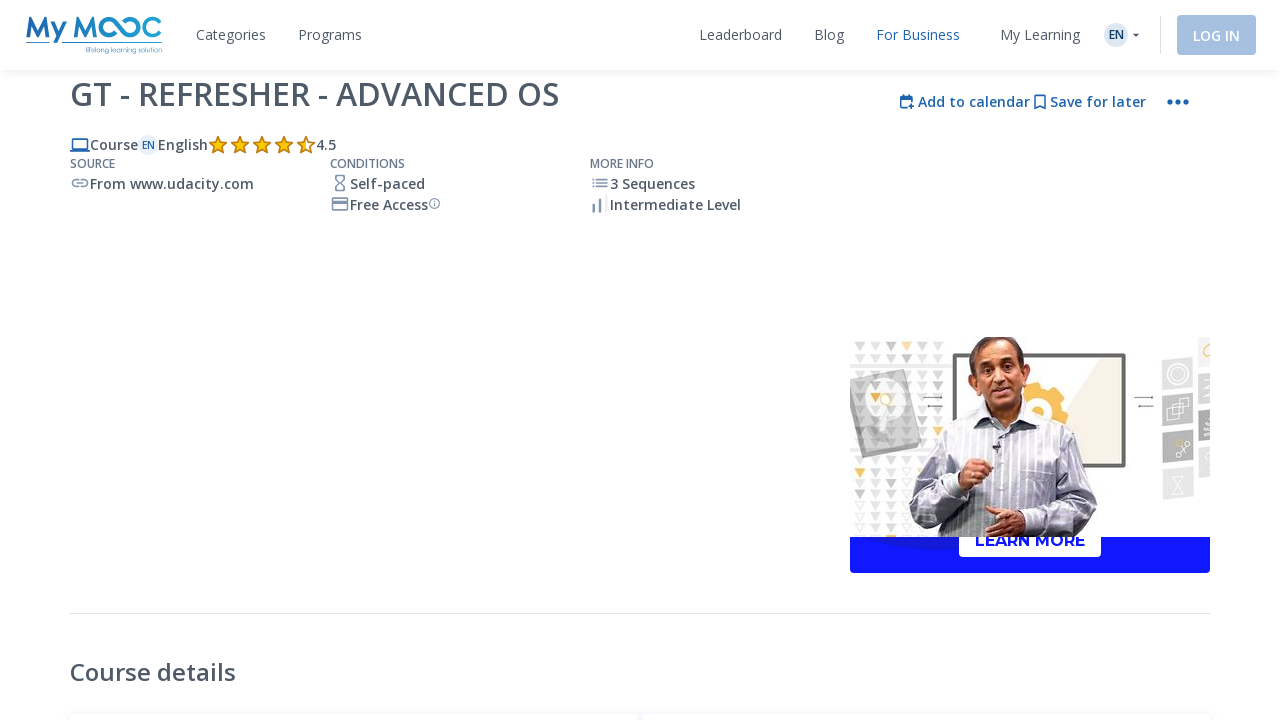

--- FILE ---
content_type: text/html; charset=UTF-8
request_url: https://www.my-mooc.com/en/mooc/gt-refresher-advanced-os--ud098/
body_size: 1819
content:
<!DOCTYPE html>
<html lang="en">
<head>
    <meta charset="utf-8">
    <meta name="viewport" content="width=device-width, initial-scale=1">
    <title></title>
    <style>
        body {
            font-family: "Arial";
        }
    </style>
    <script type="text/javascript">
    window.awsWafCookieDomainList = [];
    window.gokuProps = {
"key":"AQIDAHjcYu/GjX+QlghicBgQ/[base64]",
          "iv":"A6x+TACt7QAACvqK",
          "context":"jC0z2fiedsff18ov/+xtQUWt/A0toxUI3HzjpMtSNYSShuNvA0SU0gP3v1eNyNkW2g774farYcxq0Q8XCDj7Mevbl0gECrOCh6l9pcr8EqcdutlKfuEbV59AzLdsU+e/fJJyG6Ap8HJ0Msq+n6n7TMAG5Ou5AeEsXwszmy6uCEqEAsezSR65AkCVLXIzA3rcvF3fSxluBawiGmyPubA5/Op5Pc59K5iDLW3r190EsnWq/dvPFwJld/tXBdN0JVyz0rku+oNtfYK/p7a6wmWG/nWhiT77xpW3bEVaq8Y2eXEdzvVtWXT5SGtXXhbitTqfGznGlm7Or5Zdd7WS+ey9X2MTsV5s/HYiICVqTiYRkqZ0Zm4y"
};
    </script>
    <script src="https://3ae78cf76f35.7e08e9b0.us-east-2.token.awswaf.com/3ae78cf76f35/2167548f0976/ab183f598216/challenge.js"></script>
</head>
<body>
    <div id="challenge-container"></div>
    <script type="text/javascript">
        AwsWafIntegration.saveReferrer();
        AwsWafIntegration.checkForceRefresh().then((forceRefresh) => {
            if (forceRefresh) {
                AwsWafIntegration.forceRefreshToken().then(() => {
                    window.location.reload(true);
                });
            } else {
                AwsWafIntegration.getToken().then(() => {
                    window.location.reload(true);
                });
            }
        });
    </script>
    <noscript>
        <h1>JavaScript is disabled</h1>
        In order to continue, we need to verify that you're not a robot.
        This requires JavaScript. Enable JavaScript and then reload the page.
    </noscript>
</body>
</html>

--- FILE ---
content_type: application/javascript
request_url: https://www.my-mooc.com/react/95392.381ac2766ff1d549.js
body_size: 17604
content:
(self.__LOADABLE_LOADED_CHUNKS__=self.__LOADABLE_LOADED_CHUNKS__||[]).push([["95392"],{73678:function(e,t,n){"use strict";var a=n(129251);t.default=void 0;var r=a(n(864938)),o=n(785893);t.default=(0,r.default)((0,o.jsx)("path",{d:"M19 2H5c-1.1 0-2 .9-2 2v14c0 1.1.9 2 2 2h4l3 3 3-3h4c1.1 0 2-.9 2-2V4c0-1.1-.9-2-2-2m-5.12 10.88L12 17l-1.88-4.12L6 11l4.12-1.88L12 5l1.88 4.12L18 11z"}),"Assistant")},375058:function(e,t,n){"use strict";var a=n(129251);t.default=void 0;var r=a(n(864938)),o=n(785893);t.default=(0,r.default)((0,o.jsx)("path",{d:"M3 17.25V21h3.75L17.81 9.94l-3.75-3.75zM20.71 7.04c.39-.39.39-1.02 0-1.41l-2.34-2.34a.9959.9959 0 0 0-1.41 0l-1.83 1.83 3.75 3.75z"}),"Create")},554927:function(e,t,n){"use strict";var a=n(129251);t.default=void 0;var r=a(n(864938)),o=n(785893);t.default=(0,r.default)((0,o.jsx)("path",{d:"M20 4H4c-1.11 0-1.99.89-1.99 2L2 18c0 1.11.89 2 2 2h16c1.11 0 2-.89 2-2V6c0-1.11-.89-2-2-2m0 14H4v-6h16zm0-10H4V6h16z"}),"CreditCard")},951506:function(e,t,n){"use strict";var a=n(129251);t.default=void 0;var r=a(n(864938)),o=n(785893);t.default=(0,r.default)((0,o.jsx)("path",{d:"M8 2c-1.1 0-2 .9-2 2v3.17c0 .53.21 1.04.59 1.42L10 12l-3.42 3.42c-.37.38-.58.89-.58 1.42V20c0 1.1.9 2 2 2h8c1.1 0 2-.9 2-2v-3.16c0-.53-.21-1.04-.58-1.41L14 12l3.41-3.4c.38-.38.59-.89.59-1.42V4c0-1.1-.9-2-2-2zm8 14.5V19c0 .55-.45 1-1 1H9c-.55 0-1-.45-1-1v-2.5l4-4zm-4-5-4-4V5c0-.55.45-1 1-1h6c.55 0 1 .45 1 1v2.5z"}),"HourglassEmptyRounded")},926130:function(e,t,n){"use strict";var a=n(129251);t.default=void 0;var r=a(n(864938)),o=n(785893);t.default=(0,r.default)((0,o.jsx)("path",{d:"M3 13h2v-2H3zm0 4h2v-2H3zm0-8h2V7H3zm4 4h14v-2H7zm0 4h14v-2H7zM7 7v2h14V7z"}),"List")},165755:function(e,t,n){"use strict";var a=n(129251);t.default=void 0;var r=a(n(864938)),o=n(785893);t.default=(0,r.default)((0,o.jsx)("path",{d:"M20 4H4c-1.11 0-1.99.89-1.99 2L2 18c0 1.11.89 2 2 2h16c1.11 0 2-.89 2-2V6c0-1.11-.89-2-2-2m0 14H4v-6h16zm0-10H4V6h16z"}),"Payment")},544593:function(e,t,n){"use strict";var a=n(129251);t.default=void 0;var r=a(n(864938)),o=n(785893);t.default=(0,r.default)([(0,o.jsx)("circle",{cx:"9",cy:"9",r:"4"},"0"),(0,o.jsx)("path",{d:"M9 15c-2.67 0-8 1.34-8 4v2h16v-2c0-2.66-5.33-4-8-4m7.76-9.64-1.68 1.69c.84 1.18.84 2.71 0 3.89l1.68 1.69c2.02-2.02 2.02-5.07 0-7.27M20.07 2l-1.63 1.63c2.77 3.02 2.77 7.56 0 10.74L20.07 16c3.9-3.89 3.91-9.95 0-14"},"1")],"RecordVoiceOver")},914957:function(e,t,n){"use strict";var a=n(129251);t.default=void 0;var r=a(n(864938)),o=n(785893);t.default=(0,r.default)((0,o.jsx)("path",{d:"M12 17.27 18.18 21l-1.64-7.03L22 9.24l-7.19-.61L12 2 9.19 8.63 2 9.24l5.46 4.73L5.82 21z"}),"Star")},39595:function(e,t,n){"use strict";var a=n(129251);t.default=void 0;var r=a(n(864938)),o=n(785893);t.default=(0,r.default)((0,o.jsx)("path",{d:"M20 4H4v2h16zm1 10v-2l-1-5H4l-1 5v2h1v6h10v-6h4v6h2v-6zm-9 4H6v-4h6z"}),"Store")},462177:function(e,t,n){"use strict";var a=n(129251);t.default=void 0;var r=a(n(864938)),o=n(785893);t.default=(0,r.default)((0,o.jsx)("path",{d:"M1 21h22L12 2zm12-3h-2v-2h2zm0-4h-2v-4h2z"}),"Warning")},439010:function(e,t,n){"use strict";var a=n(82066),r=n(785893);t.Z=(0,a.Z)([(0,r.jsx)("path",{d:"M11.99 2C6.47 2 2 6.48 2 12s4.47 10 9.99 10C17.52 22 22 17.52 22 12S17.52 2 11.99 2M12 20c-4.42 0-8-3.58-8-8s3.58-8 8-8 8 3.58 8 8-3.58 8-8 8"},"0"),(0,r.jsx)("path",{d:"M12.5 7H11v6l5.25 3.15.75-1.23-4.5-2.67z"},"1")],"AccessTime")},487361:function(e,t,n){"use strict";var a=n(82066),r=n(785893);t.Z=(0,a.Z)((0,r.jsx)("path",{d:"m7 14 5-5 5 5z"}),"ArrowDropUp")},391237:function(e,t,n){"use strict";var a=n(82066),r=n(785893);t.Z=(0,a.Z)((0,r.jsx)("path",{d:"M15.41 7.41 14 6l-6 6 6 6 1.41-1.41L10.83 12z"}),"ChevronLeft")},378046:function(e,t,n){"use strict";var a=n(82066),r=n(785893);t.Z=(0,a.Z)((0,r.jsx)("path",{d:"M10 6 8.59 7.41 13.17 12l-4.58 4.59L10 18l6-6z"}),"ChevronRight")},921366:function(e,t,n){"use strict";var a=n(82066),r=n(785893);t.Z=(0,a.Z)((0,r.jsx)("path",{d:"M3 17.25V21h3.75L17.81 9.94l-3.75-3.75zM20.71 7.04c.39-.39.39-1.02 0-1.41l-2.34-2.34a.9959.9959 0 0 0-1.41 0l-1.83 1.83 3.75 3.75z"}),"Create")},337789:function(e,t,n){"use strict";var a=n(82066),r=n(785893);t.Z=(0,a.Z)((0,r.jsx)("path",{d:"M9 11H7v2h2zm4 0h-2v2h2zm4 0h-2v2h2zm2-7h-1V2h-2v2H8V2H6v2H5c-1.11 0-1.99.9-1.99 2L3 20c0 1.1.89 2 2 2h14c1.1 0 2-.9 2-2V6c0-1.1-.9-2-2-2m0 16H5V9h14z"}),"DateRange")},780251:function(e,t,n){"use strict";var a=n(82066),r=n(785893);t.Z=(0,a.Z)((0,r.jsx)("path",{d:"M6 19c0 1.1.9 2 2 2h8c1.1 0 2-.9 2-2V7H6zM8 9h8v10H8zm7.5-5-1-1h-5l-1 1H5v2h14V4z"}),"DeleteOutline")},280949:function(e,t,n){"use strict";var a=n(82066),r=n(785893);t.Z=(0,a.Z)((0,r.jsx)("path",{d:"M17 10H7v2h10zm2-7h-1V1h-2v2H8V1H6v2H5c-1.11 0-1.99.9-1.99 2L3 19c0 1.1.89 2 2 2h14c1.1 0 2-.9 2-2V5c0-1.1-.9-2-2-2m0 16H5V8h14zm-5-5H7v2h7z"}),"EventNote")},913973:function(e,t,n){"use strict";var a=n(82066),r=n(785893);t.Z=(0,a.Z)((0,r.jsx)("path",{d:"M15.41 16.59 10.83 12l4.58-4.59L14 6l-6 6 6 6z"}),"KeyboardArrowLeft")},141479:function(e,t,n){"use strict";var a=n(82066),r=n(785893);t.Z=(0,a.Z)((0,r.jsx)("path",{d:"M21 6h-2v9H6v2c0 .55.45 1 1 1h11l4 4V7c0-.55-.45-1-1-1m-4 6V3c0-.55-.45-1-1-1H3c-.55 0-1 .45-1 1v14l4-4h10c.55 0 1-.45 1-1"}),"QuestionAnswer")},521943:function(e,t,n){"use strict";var a=n(82066),r=n(785893);t.Z=(0,a.Z)([(0,r.jsx)("path",{d:"M11.99 2C6.47 2 2 6.48 2 12s4.47 10 9.99 10C17.52 22 22 17.52 22 12S17.52 2 11.99 2M12 20c-4.42 0-8-3.58-8-8s3.58-8 8-8 8 3.58 8 8-3.58 8-8 8"},"0"),(0,r.jsx)("path",{d:"M12.5 7H11v6l5.25 3.15.75-1.23-4.5-2.67z"},"1")],"Schedule")},270036:function(e,t,n){"use strict";var a=n(82066),r=n(785893);t.Z=(0,a.Z)((0,r.jsx)("path",{d:"M9 21h9c.83 0 1.54-.5 1.84-1.22l3.02-7.05c.09-.23.14-.47.14-.73v-2c0-1.1-.9-2-2-2h-6.31l.95-4.57.03-.32c0-.41-.17-.79-.44-1.06L14.17 1 7.58 7.59C7.22 7.95 7 8.45 7 9v10c0 1.1.9 2 2 2M9 9l4.34-4.34L12 10h9v2l-3 7H9zM1 9h4v12H1z"}),"ThumbUpOutlined")},46149:function(e,t,n){"use strict";var a=n(82066),r=n(785893);t.Z=(0,a.Z)((0,r.jsx)("path",{d:"M12 6c3.79 0 7.17 2.13 8.82 5.5C19.17 14.87 15.79 17 12 17s-7.17-2.13-8.82-5.5C4.83 8.13 8.21 6 12 6m0-2C7 4 2.73 7.11 1 11.5 2.73 15.89 7 19 12 19s9.27-3.11 11-7.5C21.27 7.11 17 4 12 4m0 5c1.38 0 2.5 1.12 2.5 2.5S13.38 14 12 14s-2.5-1.12-2.5-2.5S10.62 9 12 9m0-2c-2.48 0-4.5 2.02-4.5 4.5S9.52 16 12 16s4.5-2.02 4.5-4.5S14.48 7 12 7"}),"VisibilityOutlined")},312012:function(e,t,n){"use strict";n.d(t,{Z:function(){return _}});var a=n(812568),r=n(938557),o=n(667294),i=n(871916),l=n(262236),u=n(458510),s=n(451025),c=n(690948),d=n(14136),p=n(471657),f=n(652457),m=n(998216),y=n(301977),v=n(108027);function h(e){return(0,v.ZP)("MuiButton",e)}let b=(0,y.Z)("MuiButton",["root","text","textInherit","textPrimary","textSecondary","textSuccess","textError","textInfo","textWarning","outlined","outlinedInherit","outlinedPrimary","outlinedSecondary","outlinedSuccess","outlinedError","outlinedInfo","outlinedWarning","contained","containedInherit","containedPrimary","containedSecondary","containedSuccess","containedError","containedInfo","containedWarning","disableElevation","focusVisible","disabled","colorInherit","colorPrimary","colorSecondary","colorSuccess","colorError","colorInfo","colorWarning","textSizeSmall","textSizeMedium","textSizeLarge","outlinedSizeSmall","outlinedSizeMedium","outlinedSizeLarge","containedSizeSmall","containedSizeMedium","containedSizeLarge","sizeMedium","sizeSmall","sizeLarge","fullWidth","startIcon","endIcon","icon","iconSizeSmall","iconSizeMedium","iconSizeLarge"]),g=o.createContext({}),w=o.createContext(void 0);var P=n(785893);let N=["children","color","component","className","disabled","disableElevation","disableFocusRipple","endIcon","focusVisibleClassName","fullWidth","size","startIcon","type","variant"],S=e=>{let{color:t,disableElevation:n,fullWidth:a,size:o,variant:i,classes:l}=e,s={root:["root",i,`${i}${(0,m.Z)(t)}`,`size${(0,m.Z)(o)}`,`${i}Size${(0,m.Z)(o)}`,`color${(0,m.Z)(t)}`,n&&"disableElevation",a&&"fullWidth"],label:["label"],startIcon:["icon","startIcon",`iconSize${(0,m.Z)(o)}`],endIcon:["icon","endIcon",`iconSize${(0,m.Z)(o)}`]},c=(0,u.Z)(s,h,l);return(0,r.Z)({},l,c)},O=e=>(0,r.Z)({},"small"===e.size&&{"& > *:nth-of-type(1)":{fontSize:18}},"medium"===e.size&&{"& > *:nth-of-type(1)":{fontSize:20}},"large"===e.size&&{"& > *:nth-of-type(1)":{fontSize:22}}),k=(0,c.ZP)(f.Z,{shouldForwardProp:e=>(0,d.Z)(e)||"classes"===e,name:"MuiButton",slot:"Root",overridesResolver:(e,t)=>{let{ownerState:n}=e;return[t.root,t[n.variant],t[`${n.variant}${(0,m.Z)(n.color)}`],t[`size${(0,m.Z)(n.size)}`],t[`${n.variant}Size${(0,m.Z)(n.size)}`],"inherit"===n.color&&t.colorInherit,n.disableElevation&&t.disableElevation,n.fullWidth&&t.fullWidth]}})(({theme:e,ownerState:t})=>{var n,a;let o="light"===e.palette.mode?e.palette.grey[300]:e.palette.grey[800],i="light"===e.palette.mode?e.palette.grey.A100:e.palette.grey[700];return(0,r.Z)({},e.typography.button,{minWidth:64,padding:"6px 16px",borderRadius:(e.vars||e).shape.borderRadius,transition:e.transitions.create(["background-color","box-shadow","border-color","color"],{duration:e.transitions.duration.short}),"&:hover":(0,r.Z)({textDecoration:"none",backgroundColor:e.vars?`rgba(${e.vars.palette.text.primaryChannel} / ${e.vars.palette.action.hoverOpacity})`:(0,s.alpha)(e.palette.text.primary,e.palette.action.hoverOpacity),"@media (hover: none)":{backgroundColor:"transparent"}},"text"===t.variant&&"inherit"!==t.color&&{backgroundColor:e.vars?`rgba(${e.vars.palette[t.color].mainChannel} / ${e.vars.palette.action.hoverOpacity})`:(0,s.alpha)(e.palette[t.color].main,e.palette.action.hoverOpacity),"@media (hover: none)":{backgroundColor:"transparent"}},"outlined"===t.variant&&"inherit"!==t.color&&{border:`1px solid ${(e.vars||e).palette[t.color].main}`,backgroundColor:e.vars?`rgba(${e.vars.palette[t.color].mainChannel} / ${e.vars.palette.action.hoverOpacity})`:(0,s.alpha)(e.palette[t.color].main,e.palette.action.hoverOpacity),"@media (hover: none)":{backgroundColor:"transparent"}},"contained"===t.variant&&{backgroundColor:e.vars?e.vars.palette.Button.inheritContainedHoverBg:i,boxShadow:(e.vars||e).shadows[4],"@media (hover: none)":{boxShadow:(e.vars||e).shadows[2],backgroundColor:(e.vars||e).palette.grey[300]}},"contained"===t.variant&&"inherit"!==t.color&&{backgroundColor:(e.vars||e).palette[t.color].dark,"@media (hover: none)":{backgroundColor:(e.vars||e).palette[t.color].main}}),"&:active":(0,r.Z)({},"contained"===t.variant&&{boxShadow:(e.vars||e).shadows[8]}),[`&.${b.focusVisible}`]:(0,r.Z)({},"contained"===t.variant&&{boxShadow:(e.vars||e).shadows[6]}),[`&.${b.disabled}`]:(0,r.Z)({color:(e.vars||e).palette.action.disabled},"outlined"===t.variant&&{border:`1px solid ${(e.vars||e).palette.action.disabledBackground}`},"contained"===t.variant&&{color:(e.vars||e).palette.action.disabled,boxShadow:(e.vars||e).shadows[0],backgroundColor:(e.vars||e).palette.action.disabledBackground})},"text"===t.variant&&{padding:"6px 8px"},"text"===t.variant&&"inherit"!==t.color&&{color:(e.vars||e).palette[t.color].main},"outlined"===t.variant&&{padding:"5px 15px",border:"1px solid currentColor"},"outlined"===t.variant&&"inherit"!==t.color&&{color:(e.vars||e).palette[t.color].main,border:e.vars?`1px solid rgba(${e.vars.palette[t.color].mainChannel} / 0.5)`:`1px solid ${(0,s.alpha)(e.palette[t.color].main,.5)}`},"contained"===t.variant&&{color:e.vars?e.vars.palette.text.primary:null==(n=(a=e.palette).getContrastText)?void 0:n.call(a,e.palette.grey[300]),backgroundColor:e.vars?e.vars.palette.Button.inheritContainedBg:o,boxShadow:(e.vars||e).shadows[2]},"contained"===t.variant&&"inherit"!==t.color&&{color:(e.vars||e).palette[t.color].contrastText,backgroundColor:(e.vars||e).palette[t.color].main},"inherit"===t.color&&{color:"inherit",borderColor:"currentColor"},"small"===t.size&&"text"===t.variant&&{padding:"4px 5px",fontSize:e.typography.pxToRem(13)},"large"===t.size&&"text"===t.variant&&{padding:"8px 11px",fontSize:e.typography.pxToRem(15)},"small"===t.size&&"outlined"===t.variant&&{padding:"3px 9px",fontSize:e.typography.pxToRem(13)},"large"===t.size&&"outlined"===t.variant&&{padding:"7px 21px",fontSize:e.typography.pxToRem(15)},"small"===t.size&&"contained"===t.variant&&{padding:"4px 10px",fontSize:e.typography.pxToRem(13)},"large"===t.size&&"contained"===t.variant&&{padding:"8px 22px",fontSize:e.typography.pxToRem(15)},t.fullWidth&&{width:"100%"})},({ownerState:e})=>e.disableElevation&&{boxShadow:"none","&:hover":{boxShadow:"none"},[`&.${b.focusVisible}`]:{boxShadow:"none"},"&:active":{boxShadow:"none"},[`&.${b.disabled}`]:{boxShadow:"none"}}),j=(0,c.ZP)("span",{name:"MuiButton",slot:"StartIcon",overridesResolver:(e,t)=>{let{ownerState:n}=e;return[t.startIcon,t[`iconSize${(0,m.Z)(n.size)}`]]}})(({ownerState:e})=>(0,r.Z)({display:"inherit",marginRight:8,marginLeft:-4},"small"===e.size&&{marginLeft:-2},O(e))),C=(0,c.ZP)("span",{name:"MuiButton",slot:"EndIcon",overridesResolver:(e,t)=>{let{ownerState:n}=e;return[t.endIcon,t[`iconSize${(0,m.Z)(n.size)}`]]}})(({ownerState:e})=>(0,r.Z)({display:"inherit",marginRight:-4,marginLeft:8},"small"===e.size&&{marginRight:-2},O(e)));var _=o.forwardRef(function(e,t){let n=o.useContext(g),u=o.useContext(w),s=(0,l.Z)(n,e),c=(0,p.Z)({props:s,name:"MuiButton"}),{children:d,color:f="primary",component:m="button",className:y,disabled:v=!1,disableElevation:h=!1,disableFocusRipple:b=!1,endIcon:O,focusVisibleClassName:_,fullWidth:T=!1,size:I="medium",startIcon:A,type:x,variant:E="text"}=c,R=(0,a.Z)(c,N),M=(0,r.Z)({},c,{color:f,component:m,disabled:v,disableElevation:h,disableFocusRipple:b,fullWidth:T,size:I,type:x,variant:E}),L=S(M),z=A&&(0,P.jsx)(j,{className:L.startIcon,ownerState:M,children:A}),D=O&&(0,P.jsx)(C,{className:L.endIcon,ownerState:M,children:O});return(0,P.jsxs)(k,(0,r.Z)({ownerState:M,className:(0,i.Z)(n.className,L.root,y,u||""),component:m,disabled:v,focusRipple:!b,focusVisibleClassName:(0,i.Z)(L.focusVisible,_),ref:t,type:x},R,{classes:L,children:[z,d,D]}))})},813e3:function(e,t,n){"use strict";n.d(t,{Z:function(){return o}});var a=n(13882);function r(e){return(r="function"==typeof Symbol&&"symbol"==typeof Symbol.iterator?function(e){return typeof e}:function(e){return e&&"function"==typeof Symbol&&e.constructor===Symbol&&e!==Symbol.prototype?"symbol":typeof e})(e)}function o(e){if((0,a.Z)(1,arguments),"object"!==r(e))throw Error("Duration must be an object");var t=e.years,n=e.months,o=e.days,i=e.hours,l=e.minutes,u=e.seconds;return"P".concat(void 0===t?0:t,"Y").concat(void 0===n?0:n,"M").concat(void 0===o?0:o,"DT").concat(void 0===i?0:i,"H").concat(void 0===l?0:l,"M").concat(void 0===u?0:u,"S")}},601725:function(e,t,n){"use strict";n.d(t,{Z:function(){return r}});var a={aa:{name:"Afar",nativeName:"Afaraf"},ab:{name:"Abkhaz",nativeName:"аҧсуа бызшәа"},ae:{name:"Avestan",nativeName:"avesta"},af:{name:"Afrikaans",nativeName:"Afrikaans"},ak:{name:"Akan",nativeName:"Akan"},am:{name:"Amharic",nativeName:"አማርኛ"},an:{name:"Aragonese",nativeName:"aragon\xe9s"},ar:{name:"Arabic",nativeName:"اَلْعَرَبِيَّةُ"},as:{name:"Assamese",nativeName:"অসমীয়া"},av:{name:"Avaric",nativeName:"авар мацӀ"},ay:{name:"Aymara",nativeName:"aymar aru"},az:{name:"Azerbaijani",nativeName:"azərbaycan dili"},ba:{name:"Bashkir",nativeName:"башҡорт теле"},be:{name:"Belarusian",nativeName:"беларуская мова"},bg:{name:"Bulgarian",nativeName:"български език"},bi:{name:"Bislama",nativeName:"Bislama"},bm:{name:"Bambara",nativeName:"bamanankan"},bn:{name:"Bengali",nativeName:"বাংলা"},bo:{name:"Tibetan",nativeName:"བོད་ཡིག"},br:{name:"Breton",nativeName:"brezhoneg"},bs:{name:"Bosnian",nativeName:"bosanski jezik"},ca:{name:"Catalan",nativeName:"Catal\xe0"},ce:{name:"Chechen",nativeName:"нохчийн мотт"},ch:{name:"Chamorro",nativeName:"Chamoru"},co:{name:"Corsican",nativeName:"corsu"},cr:{name:"Cree",nativeName:"ᓀᐦᐃᔭᐍᐏᐣ"},cs:{name:"Czech",nativeName:"čeština"},cu:{name:"Old Church Slavonic",nativeName:"ѩзыкъ словѣньскъ"},cv:{name:"Chuvash",nativeName:"чӑваш чӗлхи"},cy:{name:"Welsh",nativeName:"Cymraeg"},da:{name:"Danish",nativeName:"dansk"},de:{name:"German",nativeName:"Deutsch"},dv:{name:"Divehi",nativeName:"ދިވެހި"},dz:{name:"Dzongkha",nativeName:"རྫོང་ཁ"},ee:{name:"Ewe",nativeName:"Eʋegbe"},el:{name:"Greek",nativeName:"Ελληνικά"},en:{name:"English",nativeName:"English"},eo:{name:"Esperanto",nativeName:"Esperanto"},es:{name:"Spanish",nativeName:"Espa\xf1ol"},et:{name:"Estonian",nativeName:"eesti"},eu:{name:"Basque",nativeName:"euskara"},fa:{name:"Persian",nativeName:"فارسی"},ff:{name:"Fula",nativeName:"Fulfulde"},fi:{name:"Finnish",nativeName:"suomi"},fj:{name:"Fijian",nativeName:"vosa Vakaviti"},fo:{name:"Faroese",nativeName:"f\xf8royskt"},fr:{name:"French",nativeName:"Fran\xe7ais"},fy:{name:"Western Frisian",nativeName:"Frysk"},ga:{name:"Irish",nativeName:"Gaeilge"},gd:{name:"Scottish Gaelic",nativeName:"G\xe0idhlig"},gl:{name:"Galician",nativeName:"galego"},gn:{name:"Guaran\xed",nativeName:"Ava\xf1e'ẽ"},gu:{name:"Gujarati",nativeName:"ગુજરાતી"},gv:{name:"Manx",nativeName:"Gaelg"},ha:{name:"Hausa",nativeName:"هَوُسَ"},he:{name:"Hebrew",nativeName:"עברית"},hi:{name:"Hindi",nativeName:"हिन्दी"},ho:{name:"Hiri Motu",nativeName:"Hiri Motu"},hr:{name:"Croatian",nativeName:"Hrvatski"},ht:{name:"Haitian",nativeName:"Krey\xf2l ayisyen"},hu:{name:"Hungarian",nativeName:"magyar"},hy:{name:"Armenian",nativeName:"Հայերեն"},hz:{name:"Herero",nativeName:"Otjiherero"},ia:{name:"Interlingua",nativeName:"Interlingua"},id:{name:"Indonesian",nativeName:"Bahasa Indonesia"},ie:{name:"Interlingue",nativeName:"Interlingue"},ig:{name:"Igbo",nativeName:"Asụsụ Igbo"},ii:{name:"Nuosu",nativeName:"ꆈꌠ꒿ Nuosuhxop"},ik:{name:"Inupiaq",nativeName:"I\xf1upiaq"},io:{name:"Ido",nativeName:"Ido"},is:{name:"Icelandic",nativeName:"\xcdslenska"},it:{name:"Italian",nativeName:"Italiano"},iu:{name:"Inuktitut",nativeName:"ᐃᓄᒃᑎᑐᑦ"},ja:{name:"Japanese",nativeName:"日本語"},jv:{name:"Javanese",nativeName:"basa Jawa"},ka:{name:"Georgian",nativeName:"ქართული"},kg:{name:"Kongo",nativeName:"Kikongo"},ki:{name:"Kikuyu",nativeName:"Gĩkũyũ"},kj:{name:"Kwanyama",nativeName:"Kuanyama"},kk:{name:"Kazakh",nativeName:"қазақ тілі"},kl:{name:"Kalaallisut",nativeName:"kalaallisut"},km:{name:"Khmer",nativeName:"ខេមរភាសា"},kn:{name:"Kannada",nativeName:"ಕನ್ನಡ"},ko:{name:"Korean",nativeName:"한국어"},kr:{name:"Kanuri",nativeName:"Kanuri"},ks:{name:"Kashmiri",nativeName:"कश्मीरी"},ku:{name:"Kurdish",nativeName:"Kurd\xee"},kv:{name:"Komi",nativeName:"коми кыв"},kw:{name:"Cornish",nativeName:"Kernewek"},ky:{name:"Kyrgyz",nativeName:"Кыргызча"},la:{name:"Latin",nativeName:"latine"},lb:{name:"Luxembourgish",nativeName:"L\xebtzebuergesch"},lg:{name:"Ganda",nativeName:"Luganda"},li:{name:"Limburgish",nativeName:"Limburgs"},ln:{name:"Lingala",nativeName:"Ling\xe1la"},lo:{name:"Lao",nativeName:"ພາສາລາວ"},lt:{name:"Lithuanian",nativeName:"lietuvių kalba"},lu:{name:"Luba-Katanga",nativeName:"Kiluba"},lv:{name:"Latvian",nativeName:"latviešu valoda"},mg:{name:"Malagasy",nativeName:"fiteny malagasy"},mh:{name:"Marshallese",nativeName:"Kajin M̧ajeļ"},mi:{name:"Māori",nativeName:"te reo Māori"},mk:{name:"Macedonian",nativeName:"македонски јазик"},ml:{name:"Malayalam",nativeName:"മലയാളം"},mn:{name:"Mongolian",nativeName:"Монгол хэл"},mr:{name:"Marathi",nativeName:"मराठी"},ms:{name:"Malay",nativeName:"Bahasa Melayu"},mt:{name:"Maltese",nativeName:"Malti"},my:{name:"Burmese",nativeName:"ဗမာစာ"},na:{name:"Nauru",nativeName:"Dorerin Naoero"},nb:{name:"Norwegian Bokm\xe5l",nativeName:"Norsk bokm\xe5l"},nd:{name:"Northern Ndebele",nativeName:"isiNdebele"},ne:{name:"Nepali",nativeName:"नेपाली"},ng:{name:"Ndonga",nativeName:"Owambo"},nl:{name:"Dutch",nativeName:"Nederlands"},nn:{name:"Norwegian Nynorsk",nativeName:"Norsk nynorsk"},no:{name:"Norwegian",nativeName:"Norsk"},nr:{name:"Southern Ndebele",nativeName:"isiNdebele"},nv:{name:"Navajo",nativeName:"Din\xe9 bizaad"},ny:{name:"Chichewa",nativeName:"chiCheŵa"},oc:{name:"Occitan",nativeName:"occitan"},oj:{name:"Ojibwe",nativeName:"ᐊᓂᔑᓈᐯᒧᐎᓐ"},om:{name:"Oromo",nativeName:"Afaan Oromoo"},or:{name:"Oriya",nativeName:"ଓଡ଼ିଆ"},os:{name:"Ossetian",nativeName:"ирон \xe6взаг"},pa:{name:"Panjabi",nativeName:"ਪੰਜਾਬੀ"},pi:{name:"Pāli",nativeName:"पाऴि"},pl:{name:"Polish",nativeName:"Polski"},ps:{name:"Pashto",nativeName:"پښتو"},pt:{name:"Portuguese",nativeName:"Portugu\xeas"},qu:{name:"Quechua",nativeName:"Runa Simi"},rm:{name:"Romansh",nativeName:"rumantsch grischun"},rn:{name:"Kirundi",nativeName:"Ikirundi"},ro:{name:"Romanian",nativeName:"Rom\xe2nă"},ru:{name:"Russian",nativeName:"Русский"},rw:{name:"Kinyarwanda",nativeName:"Ikinyarwanda"},sa:{name:"Sanskrit",nativeName:"संस्कृतम्"},sc:{name:"Sardinian",nativeName:"sardu"},sd:{name:"Sindhi",nativeName:"सिन्धी"},se:{name:"Northern Sami",nativeName:"Davvis\xe1megiella"},sg:{name:"Sango",nativeName:"y\xe2ng\xe2 t\xee s\xe4ng\xf6"},si:{name:"Sinhala",nativeName:"සිංහල"},sk:{name:"Slovak",nativeName:"slovenčina"},sl:{name:"Slovenian",nativeName:"slovenščina"},sm:{name:"Samoan",nativeName:"gagana fa'a Samoa"},sn:{name:"Shona",nativeName:"chiShona"},so:{name:"Somali",nativeName:"Soomaaliga"},sq:{name:"Albanian",nativeName:"Shqip"},sr:{name:"Serbian",nativeName:"српски језик"},ss:{name:"Swati",nativeName:"SiSwati"},st:{name:"Southern Sotho",nativeName:"Sesotho"},su:{name:"Sundanese",nativeName:"Basa Sunda"},sv:{name:"Swedish",nativeName:"Svenska"},sw:{name:"Swahili",nativeName:"Kiswahili"},ta:{name:"Tamil",nativeName:"தமிழ்"},te:{name:"Telugu",nativeName:"తెలుగు"},tg:{name:"Tajik",nativeName:"тоҷикӣ"},th:{name:"Thai",nativeName:"ไทย"},ti:{name:"Tigrinya",nativeName:"ትግርኛ"},tk:{name:"Turkmen",nativeName:"T\xfcrkmen\xe7e"},tl:{name:"Tagalog",nativeName:"Wikang Tagalog"},tn:{name:"Tswana",nativeName:"Setswana"},to:{name:"Tonga",nativeName:"faka Tonga"},tr:{name:"Turkish",nativeName:"T\xfcrk\xe7e"},ts:{name:"Tsonga",nativeName:"Xitsonga"},tt:{name:"Tatar",nativeName:"татар теле"},tw:{name:"Twi",nativeName:"Twi"},ty:{name:"Tahitian",nativeName:"Reo Tahiti"},ug:{name:"Uyghur",nativeName:"ئۇيغۇرچە‎"},uk:{name:"Ukrainian",nativeName:"Українська"},ur:{name:"Urdu",nativeName:"اردو"},uz:{name:"Uzbek",nativeName:"Ўзбек"},ve:{name:"Venda",nativeName:"Tshivenḓa"},vi:{name:"Vietnamese",nativeName:"Tiếng Việt"},vo:{name:"Volap\xfck",nativeName:"Volap\xfck"},wa:{name:"Walloon",nativeName:"walon"},wo:{name:"Wolof",nativeName:"Wollof"},xh:{name:"Xhosa",nativeName:"isiXhosa"},yi:{name:"Yiddish",nativeName:"ייִדיש"},yo:{name:"Yoruba",nativeName:"Yor\xf9b\xe1"},za:{name:"Zhuang",nativeName:"Saɯ cueŋƅ"},zh:{name:"Chinese",nativeName:"中文"},zu:{name:"Zulu",nativeName:"isiZulu"}};class r{static getLanguages(e=[]){return e.map(e=>({code:e,name:r.getName(e),nativeName:r.getNativeName(e)}))}static getName(e){return r.validate(e)?a[e].name:""}static getAllNames(){return Object.values(a).map(e=>e.name)}static getNativeName(e){return r.validate(e)?a[e].nativeName:""}static getAllNativeNames(){return Object.values(a).map(e=>e.nativeName)}static getCode(e){return Object.keys(a).find(t=>{let n=a[t];return n.name.toLowerCase()===e.toLowerCase()||n.nativeName.toLowerCase()===e.toLowerCase()})||""}static getAllCodes(){return Object.keys(a)}static validate(e){return a.hasOwnProperty(e)}}},49090:function(e){function t(e,t){e.onload=function(){this.onerror=this.onload=null,t(null,e)},e.onerror=function(){this.onerror=this.onload=null,t(Error("Failed to load "+this.src),e)}}e.exports=function(e,n,a){var r=document.head||document.getElementsByTagName("head")[0],o=document.createElement("script");"function"==typeof n&&(a=n,n={}),n=n||{},a=a||function(){},o.type=n.type||"text/javascript",o.charset=n.charset||"utf8",o.async=!("async"in n)||!!n.async,o.src=e,n.attrs&&function(e,t){for(var n in t)e.setAttribute(n,t[n])}(o,n.attrs),n.text&&(o.text=""+n.text),("onload"in o?t:function(e,t){e.onreadystatechange=function(){("complete"==this.readyState||"loaded"==this.readyState)&&(this.onreadystatechange=null,t(null,e))}})(o,a),o.onload||t(o,a),r.appendChild(o)}},860722:function(e,t,n){"use strict";function a(e){return(a="function"==typeof Symbol&&"symbol"==typeof Symbol.iterator?function(e){return typeof e}:function(e){return e&&"function"==typeof Symbol&&e.constructor===Symbol&&e!==Symbol.prototype?"symbol":typeof e})(e)}Object.defineProperty(t,"__esModule",{value:!0}),t.default=void 0;var r,o=function(e){if(e&&e.__esModule)return e;if(null===e||"object"!==a(e)&&"function"!=typeof e)return{default:e};var t=s();if(t&&t.has(e))return t.get(e);var n={},r=Object.defineProperty&&Object.getOwnPropertyDescriptor;for(var o in e)if(Object.prototype.hasOwnProperty.call(e,o)){var i=r?Object.getOwnPropertyDescriptor(e,o):null;i&&(i.get||i.set)?Object.defineProperty(n,o,i):n[o]=e[o]}return n.default=e,t&&t.set(e,n),n}(n(667294)),i=(r=n(469590))&&r.__esModule?r:{default:r},l=n(485741),u=n(538045);function s(){if("function"!=typeof WeakMap)return null;var e=new WeakMap;return s=function(){return e},e}function c(){return(c=Object.assign||function(e){for(var t=1;t<arguments.length;t++){var n=arguments[t];for(var a in n)Object.prototype.hasOwnProperty.call(n,a)&&(e[a]=n[a])}return e}).apply(this,arguments)}function d(e,t){return(d=Object.setPrototypeOf||function(e,t){return e.__proto__=t,e})(e,t)}function p(e){if(void 0===e)throw ReferenceError("this hasn't been initialised - super() hasn't been called");return e}function f(e){return(f=Object.setPrototypeOf?Object.getPrototypeOf:function(e){return e.__proto__||Object.getPrototypeOf(e)})(e)}function m(e,t,n){return t in e?Object.defineProperty(e,t,{value:n,enumerable:!0,configurable:!0,writable:!0}):e[t]=n,e}var y=function(e){!function(e,t){if("function"!=typeof t&&null!==t)throw TypeError("Super expression must either be null or a function");e.prototype=Object.create(t&&t.prototype,{constructor:{value:e,writable:!0,configurable:!0}}),t&&d(e,t)}(l,e);var t,n,r=(t=function(){if("undefined"==typeof Reflect||!Reflect.construct||Reflect.construct.sham)return!1;if("function"==typeof Proxy)return!0;try{return Date.prototype.toString.call(Reflect.construct(Date,[],function(){})),!0}catch(e){return!1}}(),function(){var e,n,r,o=f(l);return r=t?Reflect.construct(o,arguments,f(this).constructor):o.apply(this,arguments),e=this,(n=r)&&("object"===a(n)||"function"==typeof n)?n:p(e)});function l(){var e;!function(e,t){if(!(e instanceof t))throw TypeError("Cannot call a class as a function")}(this,l);for(var t=arguments.length,n=Array(t),a=0;a<t;a++)n[a]=arguments[a];return m(p(e=r.call.apply(r,[this].concat(n))),"mounted",!1),m(p(e),"isReady",!1),m(p(e),"isPlaying",!1),m(p(e),"isLoading",!0),m(p(e),"loadOnReady",null),m(p(e),"startOnPlay",!0),m(p(e),"seekOnPlay",null),m(p(e),"onDurationCalled",!1),m(p(e),"handlePlayerMount",function(t){if(e.player){e.progress();return}e.player=t,e.player.load(e.props.url),e.progress()}),m(p(e),"getInternalPlayer",function(t){return e.player?e.player[t]:null}),m(p(e),"progress",function(){if(e.props.url&&e.player&&e.isReady){var t=e.getCurrentTime()||0,n=e.getSecondsLoaded(),a=e.getDuration();if(a){var r={playedSeconds:t,played:t/a};null!==n&&(r.loadedSeconds=n,r.loaded=n/a),(r.playedSeconds!==e.prevPlayed||r.loadedSeconds!==e.prevLoaded)&&e.props.onProgress(r),e.prevPlayed=r.playedSeconds,e.prevLoaded=r.loadedSeconds}}e.progressTimeout=setTimeout(e.progress,e.props.progressFrequency||e.props.progressInterval)}),m(p(e),"handleReady",function(){if(e.mounted){e.isReady=!0,e.isLoading=!1;var t=e.props,n=t.onReady,a=t.playing,r=t.volume,o=t.muted;n(),o||null===r||e.player.setVolume(r),e.loadOnReady?(e.player.load(e.loadOnReady,!0),e.loadOnReady=null):a&&e.player.play(),e.handleDurationCheck()}}),m(p(e),"handlePlay",function(){e.isPlaying=!0,e.isLoading=!1;var t=e.props,n=t.onStart,a=t.onPlay,r=t.playbackRate;e.startOnPlay&&(e.player.setPlaybackRate&&1!==r&&e.player.setPlaybackRate(r),n(),e.startOnPlay=!1),a(),e.seekOnPlay&&(e.seekTo(e.seekOnPlay),e.seekOnPlay=null),e.handleDurationCheck()}),m(p(e),"handlePause",function(t){e.isPlaying=!1,e.isLoading||e.props.onPause(t)}),m(p(e),"handleEnded",function(){var t=e.props,n=t.activePlayer,a=t.loop,r=t.onEnded;n.loopOnEnded&&a&&e.seekTo(0),a||(e.isPlaying=!1,r())}),m(p(e),"handleError",function(){var t;e.isLoading=!1,(t=e.props).onError.apply(t,arguments)}),m(p(e),"handleDurationCheck",function(){clearTimeout(e.durationCheckTimeout);var t=e.getDuration();t?e.onDurationCalled||(e.props.onDuration(t),e.onDurationCalled=!0):e.durationCheckTimeout=setTimeout(e.handleDurationCheck,100)}),m(p(e),"handleLoaded",function(){e.isLoading=!1}),e}return n=[{key:"componentDidMount",value:function(){this.mounted=!0}},{key:"componentWillUnmount",value:function(){clearTimeout(this.progressTimeout),clearTimeout(this.durationCheckTimeout),this.isReady&&this.props.stopOnUnmount&&(this.player.stop(),this.player.disablePIP&&this.player.disablePIP()),this.mounted=!1}},{key:"componentDidUpdate",value:function(e){var t=this;if(this.player){var n=this.props,a=n.url,r=n.playing,o=n.volume,l=n.muted,s=n.playbackRate,c=n.pip,d=n.loop,p=n.activePlayer,f=n.disableDeferredLoading;if(!(0,i.default)(e.url,a)){if(this.isLoading&&!p.forceLoad&&!f&&!(0,u.isMediaStream)(a)){console.warn("ReactPlayer: the attempt to load ".concat(a," is being deferred until the player has loaded")),this.loadOnReady=a;return}this.isLoading=!0,this.startOnPlay=!0,this.onDurationCalled=!1,this.player.load(a,this.isReady)}e.playing||!r||this.isPlaying||this.player.play(),e.playing&&!r&&this.isPlaying&&this.player.pause(),!e.pip&&c&&this.player.enablePIP&&this.player.enablePIP(),e.pip&&!c&&this.player.disablePIP&&this.player.disablePIP(),e.volume!==o&&null!==o&&this.player.setVolume(o),e.muted!==l&&(l?this.player.mute():(this.player.unmute(),null!==o&&setTimeout(function(){return t.player.setVolume(o)}))),e.playbackRate!==s&&this.player.setPlaybackRate&&this.player.setPlaybackRate(s),e.loop!==d&&this.player.setLoop&&this.player.setLoop(d)}}},{key:"getDuration",value:function(){return this.isReady?this.player.getDuration():null}},{key:"getCurrentTime",value:function(){return this.isReady?this.player.getCurrentTime():null}},{key:"getSecondsLoaded",value:function(){return this.isReady?this.player.getSecondsLoaded():null}},{key:"seekTo",value:function(e,t){var n=this;if(!this.isReady){0!==e&&(this.seekOnPlay=e,setTimeout(function(){n.seekOnPlay=null},5e3));return}if(t?"fraction"===t:e>0&&e<1){var a=this.player.getDuration();if(!a){console.warn("ReactPlayer: could not seek using fraction –\xa0duration not yet available");return}this.player.seekTo(a*e);return}this.player.seekTo(e)}},{key:"render",value:function(){var e=this.props.activePlayer;return e?o.default.createElement(e,c({},this.props,{onMount:this.handlePlayerMount,onReady:this.handleReady,onPlay:this.handlePlay,onPause:this.handlePause,onEnded:this.handleEnded,onLoaded:this.handleLoaded,onError:this.handleError})):null}}],function(e,t){for(var n=0;n<t.length;n++){var a=t[n];a.enumerable=a.enumerable||!1,a.configurable=!0,"value"in a&&(a.writable=!0),Object.defineProperty(e,a.key,a)}}(l.prototype,n),l}(o.Component);t.default=y,m(y,"displayName","Player"),m(y,"propTypes",l.propTypes),m(y,"defaultProps",l.defaultProps)},983855:function(e,t,n){"use strict";function a(e){return(a="function"==typeof Symbol&&"symbol"==typeof Symbol.iterator?function(e){return typeof e}:function(e){return e&&"function"==typeof Symbol&&e.constructor===Symbol&&e!==Symbol.prototype?"symbol":typeof e})(e)}Object.defineProperty(t,"__esModule",{value:!0}),t.default=void 0;var r=function(e){if(e&&e.__esModule)return e;if(null===e||"object"!==a(e)&&"function"!=typeof e)return{default:e};var t=o();if(t&&t.has(e))return t.get(e);var n={},r=Object.defineProperty&&Object.getOwnPropertyDescriptor;for(var i in e)if(Object.prototype.hasOwnProperty.call(e,i)){var l=r?Object.getOwnPropertyDescriptor(e,i):null;l&&(l.get||l.set)?Object.defineProperty(n,i,l):n[i]=e[i]}return n.default=e,t&&t.set(e,n),n}(n(667294));function o(){if("function"!=typeof WeakMap)return null;var e=new WeakMap;return o=function(){return e},e}function i(e,t){var n=Object.keys(e);if(Object.getOwnPropertySymbols){var a=Object.getOwnPropertySymbols(e);t&&(a=a.filter(function(t){return Object.getOwnPropertyDescriptor(e,t).enumerable})),n.push.apply(n,a)}return n}function l(e){for(var t=1;t<arguments.length;t++){var n=null!=arguments[t]?arguments[t]:{};t%2?i(Object(n),!0).forEach(function(t){d(e,t,n[t])}):Object.getOwnPropertyDescriptors?Object.defineProperties(e,Object.getOwnPropertyDescriptors(n)):i(Object(n)).forEach(function(t){Object.defineProperty(e,t,Object.getOwnPropertyDescriptor(n,t))})}return e}function u(e,t){return(u=Object.setPrototypeOf||function(e,t){return e.__proto__=t,e})(e,t)}function s(e){if(void 0===e)throw ReferenceError("this hasn't been initialised - super() hasn't been called");return e}function c(e){return(c=Object.setPrototypeOf?Object.getPrototypeOf:function(e){return e.__proto__||Object.getPrototypeOf(e)})(e)}function d(e,t,n){return t in e?Object.defineProperty(e,t,{value:n,enumerable:!0,configurable:!0,writable:!0}):e[t]=n,e}var p="64px",f={},m=function(e){!function(e,t){if("function"!=typeof t&&null!==t)throw TypeError("Super expression must either be null or a function");e.prototype=Object.create(t&&t.prototype,{constructor:{value:e,writable:!0,configurable:!0}}),t&&u(e,t)}(i,e);var t,n,o=(t=function(){if("undefined"==typeof Reflect||!Reflect.construct||Reflect.construct.sham)return!1;if("function"==typeof Proxy)return!0;try{return Date.prototype.toString.call(Reflect.construct(Date,[],function(){})),!0}catch(e){return!1}}(),function(){var e,n,r,o=c(i);return r=t?Reflect.construct(o,arguments,c(this).constructor):o.apply(this,arguments),e=this,(n=r)&&("object"===a(n)||"function"==typeof n)?n:s(e)});function i(){var e;!function(e,t){if(!(e instanceof t))throw TypeError("Cannot call a class as a function")}(this,i);for(var t=arguments.length,n=Array(t),a=0;a<t;a++)n[a]=arguments[a];return d(s(e=o.call.apply(o,[this].concat(n))),"mounted",!1),d(s(e),"state",{image:null}),d(s(e),"handleKeyPress",function(t){("Enter"===t.key||" "===t.key)&&e.props.onClick()}),e}return n=[{key:"componentDidMount",value:function(){this.mounted=!0,this.fetchImage(this.props)}},{key:"componentDidUpdate",value:function(e){var t=this.props,n=t.url,a=t.light;(e.url!==n||e.light!==a)&&this.fetchImage(this.props)}},{key:"componentWillUnmount",value:function(){this.mounted=!1}},{key:"fetchImage",value:function(e){var t=this,n=e.url,a=e.light,o=e.oEmbedUrl;if(!r.default.isValidElement(a)){if("string"==typeof a){this.setState({image:a});return}if(f[n]){this.setState({image:f[n]});return}return this.setState({image:null}),window.fetch(o.replace("{url}",n)).then(function(e){return e.json()}).then(function(e){if(e.thumbnail_url&&t.mounted){var a=e.thumbnail_url.replace("height=100","height=480");t.setState({image:a}),f[n]=a}})}}},{key:"render",value:function(){var e=this.props,t=e.light,n=e.onClick,a=e.playIcon,o=e.previewTabIndex,i=this.state.image,u=r.default.isValidElement(t),s={display:"flex",alignItems:"center",justifyContent:"center"},c={preview:l({width:"100%",height:"100%",backgroundImage:i&&!u?"url(".concat(i,")"):void 0,backgroundSize:"cover",backgroundPosition:"center",cursor:"pointer"},s),shadow:l({background:"radial-gradient(rgb(0, 0, 0, 0.3), rgba(0, 0, 0, 0) 60%)",borderRadius:p,width:p,height:p,position:u?"absolute":void 0},s),playIcon:{borderStyle:"solid",borderWidth:"16px 0 16px 26px",borderColor:"transparent transparent transparent white",marginLeft:"7px"}},d=r.default.createElement("div",{style:c.shadow,className:"react-player__shadow"},r.default.createElement("div",{style:c.playIcon,className:"react-player__play-icon"}));return r.default.createElement("div",{style:c.preview,className:"react-player__preview",onClick:n,tabIndex:o,onKeyPress:this.handleKeyPress},u?t:null,a||d)}}],function(e,t){for(var n=0;n<t.length;n++){var a=t[n];a.enumerable=a.enumerable||!1,a.configurable=!0,"value"in a&&(a.writable=!0),Object.defineProperty(e,a.key,a)}}(i.prototype,n),i}(r.Component);t.default=m},970390:function(e,t,n){"use strict";t.createReactPlayer=void 0;var a=N(n(667294)),r=c(n(609996)),o=c(n(130845)),i=c(n(469590)),l=n(485741),u=n(538045),s=c(n(860722));function c(e){return e&&e.__esModule?e:{default:e}}function d(e){return(d="function"==typeof Symbol&&"symbol"==typeof Symbol.iterator?function(e){return typeof e}:function(e){return e&&"function"==typeof Symbol&&e.constructor===Symbol&&e!==Symbol.prototype?"symbol":typeof e})(e)}function p(e,t){var n=Object.keys(e);if(Object.getOwnPropertySymbols){var a=Object.getOwnPropertySymbols(e);t&&(a=a.filter(function(t){return Object.getOwnPropertyDescriptor(e,t).enumerable})),n.push.apply(n,a)}return n}function f(e){for(var t=1;t<arguments.length;t++){var n=null!=arguments[t]?arguments[t]:{};t%2?p(Object(n),!0).forEach(function(t){w(e,t,n[t])}):Object.getOwnPropertyDescriptors?Object.defineProperties(e,Object.getOwnPropertyDescriptors(n)):p(Object(n)).forEach(function(t){Object.defineProperty(e,t,Object.getOwnPropertyDescriptor(n,t))})}return e}function m(){return(m=Object.assign||function(e){for(var t=1;t<arguments.length;t++){var n=arguments[t];for(var a in n)Object.prototype.hasOwnProperty.call(n,a)&&(e[a]=n[a])}return e}).apply(this,arguments)}function y(e){return function(e){if(Array.isArray(e))return v(e)}(e)||function(e){if("undefined"!=typeof Symbol&&Symbol.iterator in Object(e))return Array.from(e)}(e)||function(e,t){if(e){if("string"==typeof e)return v(e,void 0);var n=Object.prototype.toString.call(e).slice(8,-1);if("Object"===n&&e.constructor&&(n=e.constructor.name),"Map"===n||"Set"===n)return Array.from(e);if("Arguments"===n||/^(?:Ui|I)nt(?:8|16|32)(?:Clamped)?Array$/.test(n))return v(e,t)}}(e)||function(){throw TypeError("Invalid attempt to spread non-iterable instance.\nIn order to be iterable, non-array objects must have a [Symbol.iterator]() method.")}()}function v(e,t){(null==t||t>e.length)&&(t=e.length);for(var n=0,a=Array(t);n<t;n++)a[n]=e[n];return a}function h(e,t){return(h=Object.setPrototypeOf||function(e,t){return e.__proto__=t,e})(e,t)}function b(e){if(void 0===e)throw ReferenceError("this hasn't been initialised - super() hasn't been called");return e}function g(e){return(g=Object.setPrototypeOf?Object.getPrototypeOf:function(e){return e.__proto__||Object.getPrototypeOf(e)})(e)}function w(e,t,n){return t in e?Object.defineProperty(e,t,{value:n,enumerable:!0,configurable:!0,writable:!0}):e[t]=n,e}function P(){if("function"!=typeof WeakMap)return null;var e=new WeakMap;return P=function(){return e},e}function N(e){if(e&&e.__esModule)return e;if(null===e||"object"!==d(e)&&"function"!=typeof e)return{default:e};var t=P();if(t&&t.has(e))return t.get(e);var n={},a=Object.defineProperty&&Object.getOwnPropertyDescriptor;for(var r in e)if(Object.prototype.hasOwnProperty.call(e,r)){var o=a?Object.getOwnPropertyDescriptor(e,r):null;o&&(o.get||o.set)?Object.defineProperty(n,r,o):n[r]=e[r]}return n.default=e,t&&t.set(e,n),n}var S=(0,a.lazy)(function(){return Promise.resolve().then(function(){return N(n(983855))})}),O="undefined"!=typeof window&&window.document,k=void 0!==n.g&&n.g.window&&n.g.window.document,j=Object.keys(l.propTypes),C=O||k?a.Suspense:function(){return null},_=[];t.createReactPlayer=function(e,t){var n,c;return c=n=function(n){(function(e,t){if("function"!=typeof t&&null!==t)throw TypeError("Super expression must either be null or a function");e.prototype=Object.create(t&&t.prototype,{constructor:{value:e,writable:!0,configurable:!0}}),t&&h(e,t)})(P,n);var c,p,v=(c=function(){if("undefined"==typeof Reflect||!Reflect.construct||Reflect.construct.sham)return!1;if("function"==typeof Proxy)return!0;try{return Date.prototype.toString.call(Reflect.construct(Date,[],function(){})),!0}catch(e){return!1}}(),function(){var e,t,n,a=g(P);return n=c?Reflect.construct(a,arguments,g(this).constructor):a.apply(this,arguments),e=this,(t=n)&&("object"===d(t)||"function"==typeof t)?t:b(e)});function P(){var n;(function(e,t){if(!(e instanceof t))throw TypeError("Cannot call a class as a function")})(this,P);for(var i=arguments.length,c=Array(i),d=0;d<i;d++)c[d]=arguments[d];return w(b(n=v.call.apply(v,[this].concat(c))),"state",{showPreview:!!n.props.light}),w(b(n),"references",{wrapper:function(e){n.wrapper=e},player:function(e){n.player=e}}),w(b(n),"handleClickPreview",function(e){n.setState({showPreview:!1}),n.props.onClickPreview(e)}),w(b(n),"showPreview",function(){n.setState({showPreview:!0})}),w(b(n),"getDuration",function(){return n.player?n.player.getDuration():null}),w(b(n),"getCurrentTime",function(){return n.player?n.player.getCurrentTime():null}),w(b(n),"getSecondsLoaded",function(){return n.player?n.player.getSecondsLoaded():null}),w(b(n),"getInternalPlayer",function(){var e=arguments.length>0&&void 0!==arguments[0]?arguments[0]:"player";return n.player?n.player.getInternalPlayer(e):null}),w(b(n),"seekTo",function(e,t){if(!n.player)return null;n.player.seekTo(e,t)}),w(b(n),"handleReady",function(){n.props.onReady(b(n))}),w(b(n),"getActivePlayer",(0,o.default)(function(n){for(var a=0,r=[].concat(_,y(e));a<r.length;a++){var o=r[a];if(o.canPlay(n))return o}return t||null})),w(b(n),"getConfig",(0,o.default)(function(e,t){var a=n.props.config;return r.default.all([l.defaultProps.config,l.defaultProps.config[t]||{},a,a[t]||{}])})),w(b(n),"getAttributes",(0,o.default)(function(e){return(0,u.omit)(n.props,j)})),w(b(n),"renderActivePlayer",function(e){if(!e)return null;var t=n.getActivePlayer(e);if(!t)return null;var r=n.getConfig(e,t.key);return a.default.createElement(s.default,m({},n.props,{key:t.key,ref:n.references.player,config:r,activePlayer:t.lazyPlayer||t,onReady:n.handleReady}))}),n}return p=[{key:"shouldComponentUpdate",value:function(e,t){return!(0,i.default)(this.props,e)||!(0,i.default)(this.state,t)}},{key:"componentDidUpdate",value:function(e){var t=this.props.light;!e.light&&t&&this.setState({showPreview:!0}),e.light&&!t&&this.setState({showPreview:!1})}},{key:"renderPreview",value:function(e){if(!e)return null;var t=this.props,n=t.light,r=t.playIcon,o=t.previewTabIndex,i=t.oEmbedUrl;return a.default.createElement(S,{url:e,light:n,playIcon:r,previewTabIndex:o,oEmbedUrl:i,onClick:this.handleClickPreview})}},{key:"render",value:function(){var e=this.props,t=e.url,n=e.style,r=e.width,o=e.height,i=e.fallback,l=e.wrapper,u=this.state.showPreview,s=this.getAttributes(t),c="string"==typeof l?this.references.wrapper:void 0;return a.default.createElement(l,m({ref:c,style:f(f({},n),{},{width:r,height:o})},s),a.default.createElement(C,{fallback:i},u?this.renderPreview(t):this.renderActivePlayer(t)))}}],function(e,t){for(var n=0;n<t.length;n++){var a=t[n];a.enumerable=a.enumerable||!1,a.configurable=!0,"value"in a&&(a.writable=!0),Object.defineProperty(e,a.key,a)}}(P.prototype,p),P}(a.Component),w(n,"displayName","ReactPlayer"),w(n,"propTypes",l.propTypes),w(n,"defaultProps",l.defaultProps),w(n,"addCustomPlayer",function(e){_.push(e)}),w(n,"removeCustomPlayers",function(){_.length=0}),w(n,"canPlay",function(t){for(var n=0,a=[].concat(_,y(e));n<a.length;n++)if(a[n].canPlay(t))return!0;return!1}),w(n,"canEnablePIP",function(t){for(var n=0,a=[].concat(_,y(e));n<a.length;n++){var r=a[n];if(r.canEnablePIP&&r.canEnablePIP(t))return!0}return!1}),c}},271776:function(e,t,n){"use strict";Object.defineProperty(t,"__esModule",{value:!0}),t.canPlay=t.FLV_EXTENSIONS=t.DASH_EXTENSIONS=t.HLS_EXTENSIONS=t.VIDEO_EXTENSIONS=t.AUDIO_EXTENSIONS=t.MATCH_URL_KALTURA=t.MATCH_URL_VIDYARD=t.MATCH_URL_MIXCLOUD=t.MATCH_URL_DAILYMOTION=t.MATCH_URL_TWITCH_CHANNEL=t.MATCH_URL_TWITCH_VIDEO=t.MATCH_URL_WISTIA=t.MATCH_URL_STREAMABLE=t.MATCH_URL_FACEBOOK_WATCH=t.MATCH_URL_FACEBOOK=t.MATCH_URL_VIMEO=t.MATCH_URL_SOUNDCLOUD=t.MATCH_URL_YOUTUBE=void 0;var a=n(538045);function r(e,t){(null==t||t>e.length)&&(t=e.length);for(var n=0,a=Array(t);n<t;n++)a[n]=e[n];return a}var o=/(?:youtu\.be\/|youtube(?:-nocookie)?\.com\/(?:embed\/|v\/|watch\/|watch\?v=|watch\?.+&v=|shorts\/))((\w|-){11})|youtube\.com\/playlist\?list=|youtube\.com\/user\//;t.MATCH_URL_YOUTUBE=o;var i=/(?:soundcloud\.com|snd\.sc)\/[^.]+$/;t.MATCH_URL_SOUNDCLOUD=i;var l=/vimeo\.com\/(?!progressive_redirect).+/;t.MATCH_URL_VIMEO=l;var u=/^https?:\/\/(www\.)?facebook\.com.*\/(video(s)?|watch|story)(\.php?|\/).+$/;t.MATCH_URL_FACEBOOK=u;var s=/^https?:\/\/fb\.watch\/.+$/;t.MATCH_URL_FACEBOOK_WATCH=s;var c=/streamable\.com\/([a-z0-9]+)$/;t.MATCH_URL_STREAMABLE=c;var d=/(?:wistia\.(?:com|net)|wi\.st)\/(?:medias|embed)\/(?:iframe\/)?(.*)$/;t.MATCH_URL_WISTIA=d;var p=/(?:www\.|go\.)?twitch\.tv\/videos\/(\d+)($|\?)/;t.MATCH_URL_TWITCH_VIDEO=p;var f=/(?:www\.|go\.)?twitch\.tv\/([a-zA-Z0-9_]+)($|\?)/;t.MATCH_URL_TWITCH_CHANNEL=f;var m=/^(?:(?:https?):)?(?:\/\/)?(?:www\.)?(?:(?:dailymotion\.com(?:\/embed)?\/video)|dai\.ly)\/([a-zA-Z0-9]+)(?:_[\w_-]+)?$/;t.MATCH_URL_DAILYMOTION=m;var y=/mixcloud\.com\/([^/]+\/[^/]+)/;t.MATCH_URL_MIXCLOUD=y;var v=/vidyard.com\/(?:watch\/)?([a-zA-Z0-9-_]+)/;t.MATCH_URL_VIDYARD=v;var h=/^https?:\/\/[a-zA-Z]+\.kaltura.(com|org)\/p\/([0-9]+)\/sp\/([0-9]+)00\/embedIframeJs\/uiconf_id\/([0-9]+)\/partner_id\/([0-9]+)(.*)entry_id.([a-zA-Z0-9-_].*)$/;t.MATCH_URL_KALTURA=h;var b=/\.(m4a|m4b|mp4a|mpga|mp2|mp2a|mp3|m2a|m3a|wav|weba|aac|oga|spx)($|\?)/i;t.AUDIO_EXTENSIONS=b;var g=/\.(mp4|og[gv]|webm|mov|m4v)(#t=[,\d+]+)?($|\?)/i;t.VIDEO_EXTENSIONS=g;var w=/\.(m3u8)($|\?)/i;t.HLS_EXTENSIONS=w;var P=/\.(mpd)($|\?)/i;t.DASH_EXTENSIONS=P;var N=/\.(flv)($|\?)/i;t.FLV_EXTENSIONS=N,t.canPlay={youtube:function(e){return e instanceof Array?e.every(function(e){return o.test(e)}):o.test(e)},soundcloud:function(e){return i.test(e)&&!b.test(e)},vimeo:function(e){return l.test(e)&&!g.test(e)&&!w.test(e)},facebook:function(e){return u.test(e)||s.test(e)},streamable:function(e){return c.test(e)},wistia:function(e){return d.test(e)},twitch:function(e){return p.test(e)||f.test(e)},dailymotion:function(e){return m.test(e)},mixcloud:function(e){return y.test(e)},vidyard:function(e){return v.test(e)},kaltura:function(e){return h.test(e)},file:function e(t){if(t instanceof Array){var n,o=function(e,t){if("undefined"==typeof Symbol||null==e[Symbol.iterator]){if(Array.isArray(e)||(o=function(e,t){if(e){if("string"==typeof e)return r(e,void 0);var n=Object.prototype.toString.call(e).slice(8,-1);if("Object"===n&&e.constructor&&(n=e.constructor.name),"Map"===n||"Set"===n)return Array.from(e);if("Arguments"===n||/^(?:Ui|I)nt(?:8|16|32)(?:Clamped)?Array$/.test(n))return r(e,t)}}(e))){o&&(e=o);var n=0,a=function(){};return{s:a,n:function(){return n>=e.length?{done:!0}:{done:!1,value:e[n++]}},e:function(e){throw e},f:a}}throw TypeError("Invalid attempt to iterate non-iterable instance.\nIn order to be iterable, non-array objects must have a [Symbol.iterator]() method.")}var o,i,l=!0,u=!1;return{s:function(){o=e[Symbol.iterator]()},n:function(){var e=o.next();return l=e.done,e},e:function(e){u=!0,i=e},f:function(){try{l||null==o.return||o.return()}finally{if(u)throw i}}}}(t);try{for(o.s();!(n=o.n()).done;){var i=n.value;if("string"==typeof i&&e(i)||e(i.src))return!0}}catch(e){o.e(e)}finally{o.f()}return!1}return!!((0,a.isMediaStream)(t)||(0,a.isBlobUrl)(t))||b.test(t)||g.test(t)||w.test(t)||P.test(t)||N.test(t)}}},460356:function(e,t,n){"use strict";function a(e){return(a="function"==typeof Symbol&&"symbol"==typeof Symbol.iterator?function(e){return typeof e}:function(e){return e&&"function"==typeof Symbol&&e.constructor===Symbol&&e!==Symbol.prototype?"symbol":typeof e})(e)}t.default=void 0;var r=function(e){if(e&&e.__esModule)return e;if(null===e||"object"!==a(e)&&"function"!=typeof e)return{default:e};var t=l();if(t&&t.has(e))return t.get(e);var n={},r=Object.defineProperty&&Object.getOwnPropertyDescriptor;for(var o in e)if(Object.prototype.hasOwnProperty.call(e,o)){var i=r?Object.getOwnPropertyDescriptor(e,o):null;i&&(i.get||i.set)?Object.defineProperty(n,o,i):n[o]=e[o]}return n.default=e,t&&t.set(e,n),n}(n(667294)),o=n(538045),i=n(271776);function l(){if("function"!=typeof WeakMap)return null;var e=new WeakMap;return l=function(){return e},e}function u(e,t){var n=Object.keys(e);if(Object.getOwnPropertySymbols){var a=Object.getOwnPropertySymbols(e);t&&(a=a.filter(function(t){return Object.getOwnPropertyDescriptor(e,t).enumerable})),n.push.apply(n,a)}return n}function s(e){for(var t=1;t<arguments.length;t++){var n=null!=arguments[t]?arguments[t]:{};t%2?u(Object(n),!0).forEach(function(t){y(e,t,n[t])}):Object.getOwnPropertyDescriptors?Object.defineProperties(e,Object.getOwnPropertyDescriptors(n)):u(Object(n)).forEach(function(t){Object.defineProperty(e,t,Object.getOwnPropertyDescriptor(n,t))})}return e}function c(e,t){return function(e){if(Array.isArray(e))return e}(e)||function(e,t){if("undefined"!=typeof Symbol&&Symbol.iterator in Object(e)){var n=[],a=!0,r=!1,o=void 0;try{for(var i,l=e[Symbol.iterator]();!(a=(i=l.next()).done)&&(n.push(i.value),!t||n.length!==t);a=!0);}catch(e){r=!0,o=e}finally{try{a||null==l.return||l.return()}finally{if(r)throw o}}return n}}(e,t)||function(e,t){if(e){if("string"==typeof e)return d(e,t);var n=Object.prototype.toString.call(e).slice(8,-1);if("Object"===n&&e.constructor&&(n=e.constructor.name),"Map"===n||"Set"===n)return Array.from(e);if("Arguments"===n||/^(?:Ui|I)nt(?:8|16|32)(?:Clamped)?Array$/.test(n))return d(e,t)}}(e,t)||function(){throw TypeError("Invalid attempt to destructure non-iterable instance.\nIn order to be iterable, non-array objects must have a [Symbol.iterator]() method.")}()}function d(e,t){(null==t||t>e.length)&&(t=e.length);for(var n=0,a=Array(t);n<t;n++)a[n]=e[n];return a}function p(e,t){return(p=Object.setPrototypeOf||function(e,t){return e.__proto__=t,e})(e,t)}function f(e){if(void 0===e)throw ReferenceError("this hasn't been initialised - super() hasn't been called");return e}function m(e){return(m=Object.setPrototypeOf?Object.getPrototypeOf:function(e){return e.__proto__||Object.getPrototypeOf(e)})(e)}function y(e,t,n){return t in e?Object.defineProperty(e,t,{value:n,enumerable:!0,configurable:!0,writable:!0}):e[t]=n,e}var v=/[?&](?:list|channel)=([a-zA-Z0-9_-]+)/,h=/user\/([a-zA-Z0-9_-]+)\/?/,b=/youtube-nocookie\.com/,g=function(e){!function(e,t){if("function"!=typeof t&&null!==t)throw TypeError("Super expression must either be null or a function");e.prototype=Object.create(t&&t.prototype,{constructor:{value:e,writable:!0,configurable:!0}}),t&&p(e,t)}(u,e);var t,n,l=(t=function(){if("undefined"==typeof Reflect||!Reflect.construct||Reflect.construct.sham)return!1;if("function"==typeof Proxy)return!0;try{return Date.prototype.toString.call(Reflect.construct(Date,[],function(){})),!0}catch(e){return!1}}(),function(){var e,n,r,o=m(u);return r=t?Reflect.construct(o,arguments,m(this).constructor):o.apply(this,arguments),e=this,(n=r)&&("object"===a(n)||"function"==typeof n)?n:f(e)});function u(){var e;!function(e,t){if(!(e instanceof t))throw TypeError("Cannot call a class as a function")}(this,u);for(var t=arguments.length,n=Array(t),a=0;a<t;a++)n[a]=arguments[a];return y(f(e=l.call.apply(l,[this].concat(n))),"callPlayer",o.callPlayer),y(f(e),"parsePlaylist",function(t){return t instanceof Array?{listType:"playlist",playlist:t.map(e.getID).join(",")}:v.test(t)?{listType:"playlist",list:c(t.match(v),2)[1].replace(/^UC/,"UU")}:h.test(t)?{listType:"user_uploads",list:c(t.match(h),2)[1]}:{}}),y(f(e),"onStateChange",function(t){var n=t.data,a=e.props,r=a.onPlay,o=a.onPause,i=a.onBuffer,l=a.onBufferEnd,u=a.onEnded,s=a.onReady,c=a.loop,d=a.config,p=d.playerVars,f=d.onUnstarted,m=window.YT.PlayerState,y=m.UNSTARTED,v=m.PLAYING,h=m.PAUSED,b=m.BUFFERING,g=m.ENDED,w=m.CUED;if(n===y&&f(),n===v&&(r(),l()),n===h&&o(),n===b&&i(),n===g){var P=!!e.callPlayer("getPlaylist");c&&!P&&(p.start?e.seekTo(p.start):e.play()),u()}n===w&&s()}),y(f(e),"mute",function(){e.callPlayer("mute")}),y(f(e),"unmute",function(){e.callPlayer("unMute")}),y(f(e),"ref",function(t){e.container=t}),e}return n=[{key:"componentDidMount",value:function(){this.props.onMount&&this.props.onMount(this)}},{key:"getID",value:function(e){return!e||e instanceof Array||v.test(e)?null:e.match(i.MATCH_URL_YOUTUBE)[1]}},{key:"load",value:function(e,t){var n=this,a=this.props,r=a.playing,i=a.muted,l=a.playsinline,u=a.controls,c=a.loop,d=a.config,p=a.onError,f=d.playerVars,m=d.embedOptions,y=this.getID(e);if(t){if(v.test(e)||h.test(e)||e instanceof Array){this.player.loadPlaylist(this.parsePlaylist(e));return}this.player.cueVideoById({videoId:y,startSeconds:(0,o.parseStartTime)(e)||f.start,endSeconds:(0,o.parseEndTime)(e)||f.end});return}(0,o.getSDK)("https://www.youtube.com/iframe_api","YT","onYouTubeIframeAPIReady",function(e){return e.loaded}).then(function(t){n.container&&(n.player=new t.Player(n.container,s({width:"100%",height:"100%",videoId:y,playerVars:s(s({autoplay:r?1:0,mute:i?1:0,controls:u?1:0,start:(0,o.parseStartTime)(e),end:(0,o.parseEndTime)(e),origin:window.location.origin,playsinline:l?1:0},n.parsePlaylist(e)),f),events:{onReady:function(){c&&n.player.setLoop(!0),n.props.onReady()},onPlaybackRateChange:function(e){return n.props.onPlaybackRateChange(e.data)},onStateChange:n.onStateChange,onError:function(e){return p(e.data)}},host:b.test(e)?"https://www.youtube-nocookie.com":void 0},m)))},p),m.events&&console.warn("Using `embedOptions.events` will likely break things. Use ReactPlayer’s callback props instead, eg onReady, onPlay, onPause")}},{key:"play",value:function(){this.callPlayer("playVideo")}},{key:"pause",value:function(){this.callPlayer("pauseVideo")}},{key:"stop",value:function(){document.body.contains(this.callPlayer("getIframe"))&&this.callPlayer("stopVideo")}},{key:"seekTo",value:function(e){this.callPlayer("seekTo",e),this.props.playing||this.pause()}},{key:"setVolume",value:function(e){this.callPlayer("setVolume",100*e)}},{key:"setPlaybackRate",value:function(e){this.callPlayer("setPlaybackRate",e)}},{key:"setLoop",value:function(e){this.callPlayer("setLoop",e)}},{key:"getDuration",value:function(){return this.callPlayer("getDuration")}},{key:"getCurrentTime",value:function(){return this.callPlayer("getCurrentTime")}},{key:"getSecondsLoaded",value:function(){return this.callPlayer("getVideoLoadedFraction")*this.getDuration()}},{key:"render",value:function(){var e=this.props.display;return r.default.createElement("div",{style:{width:"100%",height:"100%",display:e}},r.default.createElement("div",{ref:this.ref}))}}],function(e,t){for(var n=0;n<t.length;n++){var a=t[n];a.enumerable=a.enumerable||!1,a.configurable=!0,"value"in a&&(a.writable=!0),Object.defineProperty(e,a.key,a)}}(u.prototype,n),u}(r.Component);t.default=g,y(g,"displayName","YouTube"),y(g,"canPlay",i.canPlay.youtube)},485741:function(e,t,n){"use strict";Object.defineProperty(t,"__esModule",{value:!0}),t.defaultProps=t.propTypes=void 0;var a,r=(a=n(45697))&&a.__esModule?a:{default:a},o=r.default.string,i=r.default.bool,l=r.default.number,u=r.default.array,s=r.default.oneOfType,c=r.default.shape,d=r.default.object,p=r.default.func,f=r.default.node,m={url:s([o,u,d]),playing:i,loop:i,controls:i,volume:l,muted:i,playbackRate:l,width:s([o,l]),height:s([o,l]),style:d,progressInterval:l,playsinline:i,pip:i,stopOnUnmount:i,light:s([i,o,d]),playIcon:f,previewTabIndex:l,fallback:f,oEmbedUrl:o,wrapper:s([o,p,c({render:p.isRequired})]),config:c({soundcloud:c({options:d}),youtube:c({playerVars:d,embedOptions:d,onUnstarted:p}),facebook:c({appId:o,version:o,playerId:o,attributes:d}),dailymotion:c({params:d}),vimeo:c({playerOptions:d,title:o}),file:c({attributes:d,tracks:u,forceVideo:i,forceAudio:i,forceHLS:i,forceDASH:i,forceFLV:i,hlsOptions:d,hlsVersion:o,dashVersion:o,flvVersion:o}),wistia:c({options:d,playerId:o,customControls:u}),mixcloud:c({options:d}),twitch:c({options:d,playerId:o}),vidyard:c({options:d})}),onReady:p,onStart:p,onPlay:p,onPause:p,onBuffer:p,onBufferEnd:p,onEnded:p,onError:p,onDuration:p,onSeek:p,onPlaybackRateChange:p,onProgress:p,onClickPreview:p,onEnablePIP:p,onDisablePIP:p};t.propTypes=m;var y=function(){};t.defaultProps={playing:!1,loop:!1,controls:!1,volume:null,muted:!1,playbackRate:1,width:"640px",height:"360px",style:{},progressInterval:1e3,playsinline:!1,pip:!1,stopOnUnmount:!0,light:!1,fallback:null,wrapper:"div",previewTabIndex:0,oEmbedUrl:"https://noembed.com/embed?url={url}",config:{soundcloud:{options:{visual:!0,buying:!1,liking:!1,download:!1,sharing:!1,show_comments:!1,show_playcount:!1}},youtube:{playerVars:{playsinline:1,showinfo:0,rel:0,iv_load_policy:3,modestbranding:1},embedOptions:{},onUnstarted:y},facebook:{appId:"1309697205772819",version:"v3.3",playerId:null,attributes:{}},dailymotion:{params:{api:1,"endscreen-enable":!1}},vimeo:{playerOptions:{autopause:!1,byline:!1,portrait:!1,title:!1},title:null},file:{attributes:{},tracks:[],forceVideo:!1,forceAudio:!1,forceHLS:!1,forceDASH:!1,forceFLV:!1,hlsOptions:{},hlsVersion:"1.1.4",dashVersion:"3.1.3",flvVersion:"1.5.0"},wistia:{options:{},playerId:null,customControls:null},mixcloud:{options:{hide_cover:1}},twitch:{options:{},playerId:null},vidyard:{options:{}}},onReady:y,onStart:y,onPlay:y,onPause:y,onBuffer:y,onBufferEnd:y,onEnded:y,onError:y,onDuration:y,onSeek:y,onPlaybackRateChange:y,onProgress:y,onClickPreview:y,onEnablePIP:y,onDisablePIP:y}},538045:function(e,t,n){"use strict";Object.defineProperty(t,"__esModule",{value:!0}),t.parseStartTime=function(e){return d(e,l)},t.parseEndTime=function(e){return d(e,u)},t.randomString=function(){return Math.random().toString(36).substr(2,5)},t.queryString=function(e){return Object.keys(e).map(function(t){return"".concat(t,"=").concat(e[t])}).join("&")},t.getSDK=function(e,t){var n=arguments.length>2&&void 0!==arguments[2]?arguments[2]:null,r=arguments.length>3&&void 0!==arguments[3]?arguments[3]:function(){return!0},o=arguments.length>4&&void 0!==arguments[4]?arguments[4]:a.default,i=p(t);return i&&r(i)?Promise.resolve(i):new Promise(function(a,r){if(f[e]){f[e].push({resolve:a,reject:r});return}f[e]=[{resolve:a,reject:r}];var i=function(t){f[e].forEach(function(e){return e.resolve(t)})};if(n){var l=window[n];window[n]=function(){l&&l(),i(p(t))}}o(e,function(a){a?(f[e].forEach(function(e){return e.reject(a)}),f[e]=null):n||i(p(t))})})},t.getConfig=function(e,t){return(0,r.default)(t.config,e.config)},t.omit=function(e){for(var t,n=arguments.length,a=Array(n>1?n-1:0),r=1;r<n;r++)a[r-1]=arguments[r];for(var o=(t=[]).concat.apply(t,a),i={},l=Object.keys(e),u=0;u<l.length;u++){var s=l[u];-1===o.indexOf(s)&&(i[s]=e[s])}return i},t.callPlayer=function(e){var t;if(!this.player||!this.player[e]){var n="ReactPlayer: ".concat(this.constructor.displayName," player could not call %c").concat(e,"%c – ");return this.player?this.player[e]||(n+="The method was not available"):n+="The player was not available",console.warn(n,"font-weight: bold",""),null}for(var a=arguments.length,r=Array(a>1?a-1:0),o=1;o<a;o++)r[o-1]=arguments[o];return(t=this.player)[e].apply(t,r)},t.isMediaStream=function(e){return"undefined"!=typeof window&&void 0!==window.MediaStream&&e instanceof window.MediaStream},t.isBlobUrl=function(e){return/^blob:/.test(e)},t.supportsWebKitPresentationMode=function(){var e=arguments.length>0&&void 0!==arguments[0]?arguments[0]:document.createElement("video"),t=!1===/iPhone|iPod/.test(navigator.userAgent);return e.webkitSupportsPresentationMode&&"function"==typeof e.webkitSetPresentationMode&&t};var a=o(n(49090)),r=o(n(609996));function o(e){return e&&e.__esModule?e:{default:e}}function i(e,t){(null==t||t>e.length)&&(t=e.length);for(var n=0,a=Array(t);n<t;n++)a[n]=e[n];return a}var l=/[?&#](?:start|t)=([0-9hms]+)/,u=/[?&#]end=([0-9hms]+)/,s=/(\d+)(h|m|s)/g,c=/^\d+$/;function d(e,t){if(!(e instanceof Array)){var n=e.match(t);if(n){var a=n[1];if(a.match(s))return function(e){for(var t=0,n=s.exec(e);null!==n;){var a,r=function(e){if(Array.isArray(e))return e}(a=n)||function(e,t){if("undefined"!=typeof Symbol&&Symbol.iterator in Object(e)){var n=[],a=!0,r=!1,o=void 0;try{for(var i,l=e[Symbol.iterator]();!(a=(i=l.next()).done)&&(n.push(i.value),n.length!==t);a=!0);}catch(e){r=!0,o=e}finally{try{a||null==l.return||l.return()}finally{if(r)throw o}}return n}}(a,3)||function(e,t){if(e){if("string"==typeof e)return i(e,3);var n=Object.prototype.toString.call(e).slice(8,-1);if("Object"===n&&e.constructor&&(n=e.constructor.name),"Map"===n||"Set"===n)return Array.from(e);if("Arguments"===n||/^(?:Ui|I)nt(?:8|16|32)(?:Clamped)?Array$/.test(n))return i(e,t)}}(a,3)||function(){throw TypeError("Invalid attempt to destructure non-iterable instance.\nIn order to be iterable, non-array objects must have a [Symbol.iterator]() method.")}(),o=r[1],l=r[2];"h"===l&&(t+=3600*parseInt(o,10)),"m"===l&&(t+=60*parseInt(o,10)),"s"===l&&(t+=parseInt(o,10)),n=s.exec(e)}return t}(a);if(c.test(a))return parseInt(a)}}}function p(e){return window[e]?window[e]:window.exports&&window.exports[e]?window.exports[e]:window.module&&window.module.exports&&window.module.exports[e]?window.module.exports[e]:null}var f={}},115655:function(e,t,n){var a=n(970390).createReactPlayer,r=n(460356).default;e.exports=a([{key:"youtube",canPlay:r.canPlay,lazyPlayer:r}])}}]);
//# sourceMappingURL=95392.381ac2766ff1d549.js.map

--- FILE ---
content_type: application/javascript
request_url: https://www.my-mooc.com/react/MyMoocApp.f52c02daf977118a.js
body_size: 3964
content:
"use strict";(self.__LOADABLE_LOADED_CHUNKS__=self.__LOADABLE_LOADED_CHUNKS__||[]).push([["89979"],{190432:function(e,r,s){var t=s(129251);r.default=void 0;var n=t(s(864938)),i=s(785893);r.default=(0,n.default)((0,i.jsx)("path",{d:"M17 3H7c-1.1 0-1.99.9-1.99 2L5 21l7-3 7 3V5c0-1.1-.9-2-2-2"}),"Bookmark")},679793:function(e,r,s){var t=s(129251);r.default=void 0;var n=t(s(864938)),i=s(785893);r.default=(0,n.default)((0,i.jsx)("path",{d:"M12 22c1.1 0 2-.9 2-2h-4c0 1.1.9 2 2 2m6-6v-5c0-3.07-1.63-5.64-4.5-6.32V4c0-.83-.67-1.5-1.5-1.5s-1.5.67-1.5 1.5v.68C7.64 5.36 6 7.92 6 11v5l-2 2v1h16v-1zm-2 1H8v-6c0-2.48 1.51-4.5 4-4.5s4 2.02 4 4.5z"}),"NotificationsNone")},339858:function(e,r,s){var t=s(129251);r.default=void 0;var n=t(s(864938)),i=s(785893);r.default=(0,n.default)((0,i.jsx)("path",{d:"M13 3h-2v10h2zm4.83 2.17-1.42 1.42C17.99 7.86 19 9.81 19 12c0 3.87-3.13 7-7 7s-7-3.13-7-7c0-2.19 1.01-4.14 2.58-5.42L6.17 5.17C4.23 6.82 3 9.26 3 12c0 4.97 4.03 9 9 9s9-4.03 9-9c0-2.74-1.23-5.18-3.17-6.83"}),"PowerSettingsNew")},327272:function(e,r,s){s.d(r,{Z:function(){return q}});var t=s(938557),n=s(812568),i=s(667294),l=s(764560),o=s(202734),a=s(258974),h=s(637292),c=s(785893);let d=["initialWidth","width"],u=["xs","sm","md","lg","xl"],p=(e,r,s=!0)=>s?u.indexOf(e)<=u.indexOf(r):u.indexOf(e)<u.indexOf(r),v=(e,r,s=!1)=>s?u.indexOf(r)<=u.indexOf(e):u.indexOf(r)<u.indexOf(e);var m=((e={})=>r=>{let{withTheme:s=!1,noSSR:u=!1,initialWidth:p}=e;return function(e){let v=(0,o.Z)(),m=e.theme||v,y=(0,l.Z)({theme:m,name:"MuiWithWidth",props:e}),{initialWidth:x,width:f}=y,j=(0,n.Z)(y,d),[A,b]=i.useState(!1);(0,a.Z)(()=>{b(!0)},[]);let k=m.breakpoints.keys.slice().reverse().reduce((e,r)=>{let s=(0,h.Z)(m.breakpoints.up(r));return!e&&s?r:e},null),Z=(0,t.Z)({width:f||(A||u?k:void 0)||x||p},s?{theme:m}:{},j);return void 0===Z.width?null:(0,c.jsx)(r,(0,t.Z)({},Z))}})()(function(e){let{children:r,only:s,width:t}=e,n=(0,o.Z)(),l=!0;if(s){if(Array.isArray(s)){for(let e=0;e<s.length;e+=1)if(t===s[e]){l=!1;break}}else s&&t===s&&(l=!1)}if(l)for(let r=0;r<n.breakpoints.keys.length;r+=1){let s=n.breakpoints.keys[r],i=e[`${s}Up`],o=e[`${s}Down`];if(i&&p(s,t)||o&&v(s,t)){l=!1;break}}return l?(0,c.jsx)(i.Fragment,{children:r}):null}),y=s(871916),x=s(458510),f=s(998216),j=s(690948),A=s(301977),b=s(108027);function k(e){return(0,b.ZP)("PrivateHiddenCss",e)}(0,A.Z)("PrivateHiddenCss",["root","xlDown","xlUp","onlyXl","lgDown","lgUp","onlyLg","mdDown","mdUp","onlyMd","smDown","smUp","onlySm","xsDown","xsUp","onlyXs"]);let Z=["children","className","only"],w=e=>{let{classes:r,breakpoints:s}=e,t={root:["root",...s.map(({breakpoint:e,dir:r})=>"only"===r?`${r}${(0,f.Z)(e)}`:`${e}${(0,f.Z)(r)}`)]};return(0,x.Z)(t,k,r)},P=(0,j.ZP)("div",{name:"PrivateHiddenCss",slot:"Root"})(({theme:e,ownerState:r})=>{let s={display:"none"};return(0,t.Z)({},r.breakpoints.map(({breakpoint:r,dir:t})=>"only"===t?{[e.breakpoints.only(r)]:s}:"up"===t?{[e.breakpoints.up(r)]:s}:{[e.breakpoints.down(r)]:s}).reduce((e,r)=>(Object.keys(r).forEach(s=>{e[s]=r[s]}),e),{}))});var N=function(e){let{children:r,className:s,only:i}=e,l=(0,n.Z)(e,Z),a=(0,o.Z)(),h=[];for(let e=0;e<a.breakpoints.keys.length;e+=1){let r=a.breakpoints.keys[e],s=l[`${r}Up`],t=l[`${r}Down`];s&&h.push({breakpoint:r,dir:"up"}),t&&h.push({breakpoint:r,dir:"down"})}i&&(Array.isArray(i)?i:[i]).forEach(e=>{h.push({breakpoint:e,dir:"only"})});let d=(0,t.Z)({},e,{breakpoints:h}),u=w(d);return(0,c.jsx)(P,{className:(0,y.Z)(u.root,s),ownerState:d,children:r})};let g=["implementation","lgDown","lgUp","mdDown","mdUp","smDown","smUp","xlDown","xlUp","xsDown","xsUp"];var q=function(e){let{implementation:r="js",lgDown:s=!1,lgUp:i=!1,mdDown:l=!1,mdUp:o=!1,smDown:a=!1,smUp:h=!1,xlDown:d=!1,xlUp:u=!1,xsDown:p=!1,xsUp:v=!1}=e,y=(0,n.Z)(e,g);return"js"===r?(0,c.jsx)(m,(0,t.Z)({lgDown:s,lgUp:i,mdDown:l,mdUp:o,smDown:a,smUp:h,xlDown:d,xlUp:u,xsDown:p,xsUp:v},y)):(0,c.jsx)(N,(0,t.Z)({lgDown:s,lgUp:i,mdDown:l,mdUp:o,smDown:a,smUp:h,xlDown:d,xlUp:u,xsDown:p,xsUp:v},y))}},192166:function(e,r,s){s.d(r,{Hb:function(){return n},d0:function(){return i},dD:function(){return l},wG:function(){return t}});let t=45,n=61,i=70,l=56},302504:function(e,r,s){s(667294);var t=s(790111),n=s(645823),i=s(387763),l=s(287509),o=s(276996),a=s(866819),h=s(315856),c=s(199507),d=s(785893);let u=e=>{let{variant:r}=e;return(0,d.jsx)(i.x,{display:"flex",alignItems:"center",justifyContent:"center",mt:6,mb:3,flexGrow:1,children:(0,d.jsx)(n.aN,{variant:r})})},p=()=>(0,d.jsx)(i.x,{display:"flex",alignItems:"center",justifyContent:"center",width:"100%",height:"100%",children:(0,d.jsx)(n.aN,{})}),v=(0,t.ZP)({resolved:{},chunkName:()=>"Error404",isReady(e){let r=this.resolve(e);return!0===this.resolved[r]&&!!s.m[r]},importAsync:()=>Promise.all([s.e("4162"),s.e("3155")]).then(s.bind(s,250999)),requireAsync(e){let r=this.resolve(e);return this.resolved[r]=!1,this.importAsync(e).then(e=>(this.resolved[r]=!0,e))},requireSync(e){return s(this.resolve(e))},resolve:()=>250999},{fallback:(0,d.jsx)("main",{className:"app",id:l.L3,children:(0,d.jsx)(p,{})})}),m=(0,t.ZP)({resolved:{},chunkName:()=>"Error403",isReady(e){let r=this.resolve(e);return!0===this.resolved[r]&&!!s.m[r]},importAsync:()=>Promise.all([s.e("4162"),s.e("5826")]).then(s.bind(s,279082)),requireAsync(e){let r=this.resolve(e);return this.resolved[r]=!1,this.importAsync(e).then(e=>(this.resolved[r]=!0,e))},requireSync(e){return s(this.resolve(e))},resolve:()=>279082},{fallback:(0,d.jsx)("main",{className:"app",id:l.L3,children:(0,d.jsx)(p,{})})}),y=(0,t.ZP)({resolved:{},chunkName:()=>"MM_profile",isReady(e){let r=this.resolve(e);return!0===this.resolved[r]&&!!s.m[r]},importAsync:()=>s.e("69971").then(s.bind(s,194438)),requireAsync(e){let r=this.resolve(e);return this.resolved[r]=!1,this.importAsync(e).then(e=>(this.resolved[r]=!0,e))},requireSync(e){return s(this.resolve(e))},resolve:()=>194438},{fallback:(0,d.jsx)("main",{className:"app",id:l.L3,children:(0,d.jsx)(n.Mp,{children:(0,d.jsx)(u,{})})})}),x=(0,t.ZP)({resolved:{},chunkName:()=>"Certification",isReady(e){let r=this.resolve(e);return!0===this.resolved[r]&&!!s.m[r]},importAsync:()=>Promise.all([s.e("33271"),s.e("46463"),s.e("46293"),s.e("67831"),s.e("45672"),s.e("32988"),s.e("4162"),s.e("40829"),s.e("71223"),s.e("838")]).then(s.bind(s,491321)),requireAsync(e){let r=this.resolve(e);return this.resolved[r]=!1,this.importAsync(e).then(e=>(this.resolved[r]=!0,e))},requireSync(e){return s(this.resolve(e))},resolve:()=>491321},{fallback:(0,d.jsx)("main",{className:"app",id:l.L3,children:(0,d.jsx)(n.Mp,{children:(0,d.jsx)(u,{})})})}),f=(0,t.ZP)({resolved:{},chunkName:()=>"BackOffice",isReady(e){let r=this.resolve(e);return!0===this.resolved[r]&&!!s.m[r]},importAsync:()=>Promise.all([s.e("92385"),s.e("91970"),s.e("82872"),s.e("13418")]).then(s.bind(s,190390)),requireAsync(e){let r=this.resolve(e);return this.resolved[r]=!1,this.importAsync(e).then(e=>(this.resolved[r]=!0,e))},requireSync(e){return s(this.resolve(e))},resolve:()=>190390},{fallback:(0,d.jsx)("main",{className:"app",id:l.L3,children:(0,d.jsx)(n.Mp,{children:(0,d.jsx)(u,{variant:"edflex"})})})}),j=(0,t.ZP)({resolved:{},chunkName:()=>"LearnerPlaylists",isReady(e){let r=this.resolve(e);return!0===this.resolved[r]&&!!s.m[r]},importAsync:()=>Promise.all([s.e("33271"),s.e("26645"),s.e("43024"),s.e("20442"),s.e("92065"),s.e("61504"),s.e("67831"),s.e("45672"),s.e("32988"),s.e("4162"),s.e("40829"),s.e("71223"),s.e("52145"),s.e("83814"),s.e("87948"),s.e("72344")]).then(s.bind(s,927427)),requireAsync(e){let r=this.resolve(e);return this.resolved[r]=!1,this.importAsync(e).then(e=>(this.resolved[r]=!0,e))},requireSync(e){return s(this.resolve(e))},resolve:()=>927427},{fallback:(0,d.jsx)("main",{className:"app",id:l.L3,children:(0,d.jsx)(p,{})})}),A=(0,t.ZP)({resolved:{},chunkName:()=>"LearnerPlaylist",isReady(e){let r=this.resolve(e);return!0===this.resolved[r]&&!!s.m[r]},importAsync:()=>Promise.all([s.e("33271"),s.e("26645"),s.e("85002"),s.e("92385"),s.e("68893"),s.e("51690"),s.e("78193"),s.e("67831"),s.e("45672"),s.e("32988"),s.e("4162"),s.e("40829"),s.e("71223"),s.e("3094"),s.e("80714"),s.e("731"),s.e("38881"),s.e("20429"),s.e("91273"),s.e("9560"),s.e("39126"),s.e("40039"),s.e("24929"),s.e("77061"),s.e("3356"),s.e("6452")]).then(s.bind(s,765774)),requireAsync(e){let r=this.resolve(e);return this.resolved[r]=!1,this.importAsync(e).then(e=>(this.resolved[r]=!0,e))},requireSync(e){return s(this.resolve(e))},resolve:()=>765774},{fallback:(0,d.jsx)(i.x,{display:"flex",alignItems:"center",justifyContent:"center",width:"100vw",height:"100vh",children:(0,d.jsx)(n.aN,{})})}),b=(0,t.ZP)({resolved:{},chunkName:()=>"ChromePluginSearchWelcome",isReady(e){let r=this.resolve(e);return!0===this.resolved[r]&&!!s.m[r]},importAsync:()=>Promise.all([s.e("33271"),s.e("71511"),s.e("67831"),s.e("45672"),s.e("32988"),s.e("4162"),s.e("40829"),s.e("71223"),s.e("11877")]).then(s.bind(s,508096)),requireAsync(e){let r=this.resolve(e);return this.resolved[r]=!1,this.importAsync(e).then(e=>(this.resolved[r]=!0,e))},requireSync(e){return s(this.resolve(e))},resolve:()=>508096}),k=(0,t.ZP)({resolved:{},chunkName:()=>"ResourceSheet",isReady(e){let r=this.resolve(e);return!0===this.resolved[r]&&!!s.m[r]},importAsync:()=>s.e("7928").then(s.bind(s,186911)),requireAsync(e){let r=this.resolve(e);return this.resolved[r]=!1,this.importAsync(e).then(e=>(this.resolved[r]=!0,e))},requireSync(e){return s(this.resolve(e))},resolve:()=>186911}),Z=(0,t.ZP)({resolved:{},chunkName:()=>"SearchPage",isReady(e){let r=this.resolve(e);return!0===this.resolved[r]&&!!s.m[r]},importAsync:()=>Promise.all([s.e("33271"),s.e("26645"),s.e("98235"),s.e("45186"),s.e("91970"),s.e("66645"),s.e("67831"),s.e("45672"),s.e("32988"),s.e("4162"),s.e("40829"),s.e("71223"),s.e("27148"),s.e("86431"),s.e("42250"),s.e("52145"),s.e("5023"),s.e("86180"),s.e("90648"),s.e("65557")]).then(s.bind(s,276711)),requireAsync(e){let r=this.resolve(e);return this.resolved[r]=!1,this.importAsync(e).then(e=>(this.resolved[r]=!0,e))},requireSync(e){return s(this.resolve(e))},resolve:()=>276711}),w=(0,t.ZP)({resolved:{},chunkName:()=>"SearchPageNewSearch",isReady(e){let r=this.resolve(e);return!0===this.resolved[r]&&!!s.m[r]},importAsync:()=>Promise.all([s.e("33271"),s.e("26645"),s.e("98235"),s.e("45186"),s.e("91970"),s.e("66645"),s.e("67831"),s.e("45672"),s.e("32988"),s.e("4162"),s.e("40829"),s.e("71223"),s.e("27148"),s.e("86431"),s.e("42250"),s.e("52145"),s.e("5023"),s.e("86180"),s.e("90648"),s.e("89567")]).then(s.bind(s,169988)),requireAsync(e){let r=this.resolve(e);return this.resolved[r]=!1,this.importAsync(e).then(e=>(this.resolved[r]=!0,e))},requireSync(e){return s(this.resolve(e))},resolve:()=>169988}),P=(0,t.ZP)({resolved:{},chunkName:()=>"ResourceOpener",isReady(e){let r=this.resolve(e);return!0===this.resolved[r]&&!!s.m[r]},importAsync:()=>Promise.all([s.e("33271"),s.e("25415"),s.e("67831"),s.e("45672"),s.e("32988"),s.e("4162"),s.e("40829"),s.e("71223"),s.e("57471")]).then(s.bind(s,713782)),requireAsync(e){let r=this.resolve(e);return this.resolved[r]=!1,this.importAsync(e).then(e=>(this.resolved[r]=!0,e))},requireSync(e){return s(this.resolve(e))},resolve:()=>713782},{fallback:(0,d.jsx)("main",{className:"app",id:l.L3,children:(0,d.jsx)(n.Mp,{children:(0,d.jsx)(u,{})})})}),N=(0,t.ZP)({resolved:{},chunkName:()=>"MyLearning",isReady(e){let r=this.resolve(e);return!0===this.resolved[r]&&!!s.m[r]},importAsync:()=>Promise.all([s.e("61870"),s.e("87380")]).then(s.bind(s,335899)),requireAsync(e){let r=this.resolve(e);return this.resolved[r]=!1,this.importAsync(e).then(e=>(this.resolved[r]=!0,e))},requireSync(e){return s(this.resolve(e))},resolve:()=>335899},{fallback:(0,d.jsx)("main",{className:"app",id:l.L3,children:(0,d.jsx)(p,{})})}),g=(0,t.ZP)({resolved:{},chunkName:()=>"SiteMap",isReady(e){let r=this.resolve(e);return!0===this.resolved[r]&&!!s.m[r]},importAsync:()=>Promise.all([s.e("33271"),s.e("92336"),s.e("67831"),s.e("45672"),s.e("32988"),s.e("4162"),s.e("40829"),s.e("71223"),s.e("44692")]).then(s.bind(s,832621)),requireAsync(e){let r=this.resolve(e);return this.resolved[r]=!1,this.importAsync(e).then(e=>(this.resolved[r]=!0,e))},requireSync(e){return s(this.resolve(e))},resolve:()=>832621},{fallback:(0,d.jsx)("main",{className:"app",id:l.L3,children:(0,d.jsx)(p,{})})});r.Z=e=>{let{locales:r,locale:s,isLearnerPlaylistRouteEnabled:t,isMymooc:n,userRoles:i,isNewSearchSystemEnabled:d,isMyLearningEnabled:u,isNewSearchEngineEnabledWithOpenSearch:p}=e,q=(0,a.vq)(i)||(0,a.MG)(i),D=(0,a.u0)(i);return{routes:[{component:c.Z,children:[{path:"profile/*",component:y,props:{locale:s}},{path:"sitemap",component:g},...(0,o.NU)(),t&&{path:"paths",component:j,props:{locales:r,locale:s}},...l.H8.map(e=>({path:`${e}/*`,component:k,props:{type:e}})),d&&{path:"search/*",component:p?w:Z},...u?[{path:"my-learning/*",component:D?N:m,props:{locales:r,locale:s}}]:[]].filter(Boolean)},{component:h.Z,children:[t&&{path:"path/:slug/*",component:A,props:{locales:r,locale:s}},{path:"resources/:id/open",component:P,props:{locales:r}},{path:"resources/:id/open",component:P,props:{locales:r}},{path:"playlist-certificate/:id",component:x,props:{locales:r,isMymooc:n}},{path:"backend/*",component:q?f:m,props:{locales:r}},{path:"connect/search-extension/browser/welcome",component:b},{default:!0,component:v}]}].filter(Boolean)}}},49199:function(e,r,s){s.d(r,{w:function(){return n}});var t=s(370917);let n=e=>(0,t.iv)("display:-webkit-box;-webkit-box-orient:vertical;-webkit-line-clamp:",e,";overflow:hidden;","")},664950:function(e,r,s){s.r(r);var t=s(667294),n=s(426107),i=s(698196),l=s.n(i),o=s(617999),a=s(389250),h=s(645823),c=s(511604),d=s(47284),u=s(302504),p=s(760396),v=s(72002),m=s(521094),y=s(414884),x=s(785893);function f(e,r,s){return(0,c.Z)({initialProps:e,context:r,domNodeId:s,withServer:!0,component:e=>{let{locales:r}=e,s=(0,o.v9)(p.DB),n=(0,o.v9)(m.cZ),i=(0,o.v9)(v.vi),l=i&&i?.path_enabled,h=(0,o.v9)(v.Pg),c=(0,o.v9)(v.i5),f=(0,o.v9)(v.FF)===d.dD,{routes:j}=(0,t.useMemo)(()=>(0,u.Z)({userRoles:n,isMymooc:!0,locale:s,locales:r,isLearnerPlaylistRouteEnabled:l,isNewSearchSystemEnabled:h,isMyLearningEnabled:c,isNewSearchEngineEnabledWithOpenSearch:f}),[n,s,r,l,h,c,f]);return(0,x.jsx)(a.Z5,{children:(0,y.Ho)(j)})},componentLoader:e=>{let{lg:r}=e;return(0,x.jsx)(n.Z,{width:"100vw",height:"100vh",display:"flex",alignItems:"center",justifyContent:"center",style:{position:"absolute",top:0,left:0},children:(0,x.jsx)(h.aN,{locale:r})})}})}r.default=e=>(0,x.jsx)(f,{...e}),l().register({MyMoocApp:f})},199507:function(e,r,s){s.d(r,{Z:function(){return v}});var t=s(370917),n=s(790111),i=s(389250),l=s(904848),o=s(596587),a=s(287509),h=s(773957),c=s(785893);let d=(0,n.ZP)({resolved:{},chunkName:()=>"PublicFooter",isReady(e){let r=this.resolve(e);return!0===this.resolved[r]&&!!s.m[r]},importAsync:()=>Promise.all([s.e("67831"),s.e("67329"),s.e("731"),s.e("51185"),s.e("88420"),s.e("80301")]).then(s.bind(s,777721)),requireAsync(e){let r=this.resolve(e);return this.resolved[r]=!1,this.importAsync(e).then(e=>(this.resolved[r]=!0,e))},requireSync(e){return s(this.resolve(e))},resolve:()=>777721},{});var u={name:"1fx6h3f",styles:"html{--menu-height:0;--informative-banner-height:0;}body{padding-top:var(--menu-height)!important;}"};let p=()=>(0,c.jsx)(t.xB,{styles:u});function v(){let{shouldDisplayHeader:e,shouldDisplayFooter:r}=(0,h.Z)();return(0,c.jsxs)(c.Fragment,{children:[(0,c.jsx)(l.u,{}),e?(0,c.jsx)(o.Z,{}):(0,c.jsx)(p,{}),(0,c.jsxs)("div",{className:"app-wrapper",children:[(0,c.jsx)("div",{className:a.mW}),(0,c.jsx)("header",{"aria-label":"Top content",className:a.C1}),(0,c.jsx)(i.j3,{})]}),r&&(0,c.jsx)(d,{})]})}}}]);
//# sourceMappingURL=MyMoocApp.f52c02daf977118a.js.map

--- FILE ---
content_type: application/javascript
request_url: https://www.my-mooc.com/react/38881.a9527b9aebcff505.js
body_size: 5622
content:
"use strict";(self.__LOADABLE_LOADED_CHUNKS__=self.__LOADABLE_LOADED_CHUNKS__||[]).push([["38881"],{192166:function(e,t,s){s.d(t,{Hb:function(){return r},d0:function(){return a},dD:function(){return n},wG:function(){return i}});let i=45,r=61,a=70,n=56},332314:function(e,t,s){s.d(t,{Z:function(){return n}});var i=s(869701),r=s(586896),a=s(785893),n=e=>{let{handleOpenPrimeActivationPopin:t,isUnlockingResource:s,className:n,disabled:o=!1,size:l="medium",fullWidth:c=!0,isNewsletterBriefEco:u=!1}=e,{formatMessage:d}=(0,r.Z)();return(0,a.jsx)(i.B,{variant:"primary",colorVariant:"prime",onClick:t,fullWidth:c,isLoading:s,disabled:o||s,className:n,size:l,"data-testId":u?"BriefEco#Subscribe#Button":"Prime#Purchase#Button",children:d({id:u?"resource_sheet.brief.eco.unlock_resource.button.label":"resource_sheet.prime.unlock_resource.button.label",defaultMessage:u?"Start subscription":"Unlock Resource"})})}},712957:function(e,t,s){var i=s(125998),r=s(869701),a=s(216412),n=s(184145),o=s(378234),l=s(370917),c=s(6767),u=s.n(c),d=s(748897);let p=(0,i.Z)(r.B,{target:"e1g0gmam1"})((0,a.t)("title5",{bold:!0})," white-space:nowrap;",e=>{let{theme:t}=e;return t.breakpoints.down("md")},"{",(0,a.t)("body",{bold:!0}),";padding:",e=>{let{theme:t}=e;return t.spacing(1.2,2)},";}&.secondary{background-color:",e=>{let{theme:t}=e;return t?.palette?.secondary?.main},";&:hover{background-color:",e=>{let{theme:t}=e;return u()(t?.palette?.secondary?.main).fade(.2).toString()},";}}>span{font-size:20px;line-height:10px;}"),f=(0,i.Z)("button",{target:"e1g0gmam0"})(e=>{let{theme:t,isPrime:s}=e;return(0,l.iv)(d.pN," color:",n.Z.absolute.white,";display:flex;flex-direction:column;align-items:center;gap:",t.spacing(2),"px;text-transform:uppercase;",(0,o.b)(t).display[500]," font-weight:",t.typography.weight.bold,";.icon{background:",s?n.Z.brand.prime["500"]:n.Z.absolute.white,";color:",n.Z.utilities.gray["900"],";display:flex;flex-direction:row;align-items:flex-start;padding:",t.spacing(1),"px;gap:10px;width:56px;height:56px;border-radius:28px;font-size:40px;}","")},";");t.Z={ButtonAccess:p,ButtonPlay:f}},87983:function(e,t,s){s.d(t,{Z:function(){return _},F:function(){return R}});var i,r=s(667294),a=s(559975),n=s(907431),o=s(454048),l=s(870655),c=s(386010),u=s(44012),d=s(617999),p=s(779655),f=s(466261),g=s(645823),h=s(57494),m=s(757609),b=s(398191),y=s(760396),x=s(72002),v=s(258693),C=s(6859),j=s(785377),S=s(372315);let k="go-to-resource-button";var w=s(712957),Z=s(785893);let R=((i={}).PRIMARY="primary",i.SECONDARY="secondary",i.SCORM="scorm",i);var _=e=>{let{onClick:t,resourceType:s,href:i,bookClubChoice:_,variant:M=R.PRIMARY,closed:P=!1,isMsTeams:A,size:O,buttonPosition:q,isPrime:I,fullWidth:N=!0,shouldScrollToTop:T,shouldScrollToThumbnail:B,resourceActivityStatus:E=v.rC.NONE,disabled:F=!1,isLocked:L=!1,resourceHasScormPlayer:z=!1,isInCompletionPopin:D=!1,isLive:W=!1,...G}=e,V=(0,r.useContext)(m.vB),Q=(0,r.useMemo)(()=>s===S.Fb&&_,[s,_]),Y=(0,d.v9)(y.OS),[H]=(0,p.useSearchParams)(),{isScormAutoplayPending:U}=(0,r.useContext)(b.IO),K=(0,d.v9)(x.od),[$,J]=(0,r.useState)(!1),X=(0,r.useMemo)(()=>{if(!i)return;let e=Y?`?bearer=${Y.access_token}`:"";return e?(0,C.hl)(i,e):i},[i,H,Y]),[ee,et]=(0,r.useState)($?n.default:o.default);(0,r.useEffect)(()=>{et($?n.default:o.default)},[$]),(0,r.useEffect)(()=>{J(s!==S.fg&&(A||(0,j._k)()))},[s,A,j._k]);let es=(0,r.useCallback)(()=>{let e=E===v.rC.NONE;return z?(0,Z.jsx)(u.Z,{id:"resource-sheet.player-embed-scorm.button.play.label-resource-type",defaultMessage:`{resourceType, select,
              roleplay {Start roleplay}
              other {Play resource}
            }`,values:{resourceType:s}}):P&&s===S.fg?(0,Z.jsx)(u.Z,{id:"resource-sheet.access-mooc-closed",defaultMessage:"View course"}):W&&s===S.fg?(0,Z.jsx)(u.Z,{id:"resource-sheet.access-mooc-live",defaultMessage:"BOOK SESSION"}):(0,Z.jsx)(u.Z,{id:e?"resource-sheet.button.access-resource":"resource-sheet.access-resource.in-progress",defaultMessage:e?`{resourceType, select,
              article {Read the article}
              book {Read the book}
              mooc {Start course}
              podcast {Start listening}
              video {Go to video}
              mentor {Contact this mentor}
              assessment {Take assessment}
              certificate {Get certified}
              lab {Start lab}
              roleplay {Start roleplay}
              other {Go to the resource}
            }`:`{resourceType, select,
            article {Read article}
            book {Read book}
            mooc {Start course}
            podcast {Start listening}
            video {Watch video}
            mentor {Contact this mentor}
            assessment {Continue assessment}
            certificate {Get certified}
            lab {Continue lab}
            roleplay {Continue roleplay}
            other {Go to resource}
          }`,values:{resourceType:s}})},[s,_,E,z,W,P]),ei=(0,r.useCallback)(()=>Q?(0,Z.jsx)(h.Z,{fontSize:"inherit","data-testid":"ResourceButton#BookClubIcon"}):(0,Z.jsx)(ee,{fontSize:"inherit","data-testid":"ResourceButton#OpenInNewIcon","aria-hidden":!0}),[ee]),er=()=>{f.animateScroll.scrollToTop({smooth:!0})},ea=(0,r.useCallback)(e=>{if(D&&(s===S.r0||s===S.AY)){e.preventDefault(),t?.({CTAPosition:q});return}X||e.preventDefault(),t?.({CTAPosition:q})},[q,t,X,D,s]),en=(T||B)&&s!==S.fg;return s?M===R.SCORM?(0,Z.jsx)(Z.Fragment,{children:z&&K&&U?(0,Z.jsx)(a.L,{}):(0,Z.jsxs)(w.Z.ButtonPlay,{"data-testid":`${k}${$?"#Out":""}`,onClick:en?er:ea,isPrime:I,children:[(0,Z.jsx)("div",{className:"icon",children:(0,Z.jsx)(l.default,{fontSize:"inherit"})}),(0,Z.jsx)(u.Z,{id:"resource-sheet.player-embed-scorm.button.play.button.label",defaultMessage:`{resourceType, select,
              roleplay {Start roleplay}
              other {Start formation}
            }`,values:{resourceType:s}})]})}):(0,Z.jsx)(w.Z.ButtonAccess,{"data-testid":`${k}${$?"#Out":""}`,fullWidth:N,target:"_blank",startIcon:$||Q?(0,Z.jsx)(ei,{}):void 0,endIcon:z||$||Q||en?void 0:(0,Z.jsx)(ei,{}),onClick:en?er:ea,href:V&&!V?.purchase?.isPurchased||F||L||en?void 0:X,className:(0,c.Z)(M,G.className),size:O,...G,...I&&{colorVariant:"prime"},...F?{disabled:F}:null,children:(0,Z.jsx)(es,{})}):(0,Z.jsx)(g.tv,{width:360,height:50})}},386081:function(e,t,s){s.d(t,{Z:function(){return Q}});var i=s(667294),r=s(293692),a=s(586896),n=s(617999),o=s(503303),l=s(757609),c=s(957443),u=s(398191),d=s(73100),p=s(738450),f=s(859979),g=s(256711),h=s(760396),m=s(72002),b=s(521094),y=s(258693),x=s(630217),v=s(670454),C=s(287509),j=s(372315),S=s(125998),k=s(378234),w=s(869701),Z=s(288866),R=s(370917),_=s(354566),M=s(139693),P=s(44012),A=s(195328),O=s(785893);let q=(0,S.Z)("div",{target:"e10g7yti1"})(e=>{let{theme:t}=e;return(0,R.iv)("width:100%;",t.breakpoints.up("md"),"{flex-direction:column;margin-bottom:",t.spacing(2),"px;}","")},";"),I=(0,S.Z)("strong",{target:"e10g7yti0"})(e=>{let{theme:t}=e;return(0,R.iv)((0,k.b)(t).display[500]," font-weight:",t.typography.weight.bold,";color:",t.palette.text.primary,";margin-right:",t.spacing(1),"px;","")},";");var N=e=>{let{resourceId:t,onAction:s,completed:r,resourceActivityValidation:a,resourceType:n,userIsConnected:o}=e;if(!(n===j.fg||n===j._4||n===j.Zz)||!o)return null;let[l,c]=(0,i.useState)(!1);return(0,O.jsxs)(q,{children:[r&&a===y.tS.NONE&&(0,O.jsxs)(O.Fragment,{children:[(0,O.jsx)(w.B,{fullWidth:!0,startIcon:(0,O.jsx)(M.default,{fontSize:"inherit"}),uppercase:!0,onClick:()=>c(!0),size:"large",variant:"secondary","data-testid":"resource-sheet-secondary-actions-certification-upload-button",children:(0,O.jsx)(P.Z,{id:"resource-sheet.secondary-actions.certification.upload.button.label",defaultMessage:"Upload my certificate"})}),(0,O.jsx)(A.ZP,{open:l,handleClose:()=>c(!1),resourceId:t,onAction:s})]}),a===y.tS.IN_PROGRESS&&(0,O.jsx)(Z.C,{variant:"info","data-testid":"resource-sheet-secondary-actions-certification-callout-info",description:(0,O.jsxs)(O.Fragment,{children:[(0,O.jsx)(I,{children:(0,O.jsx)(P.Z,{id:"resource-sheet.secondary-actions.certification.callout.title",defaultMessage:"Certification"})}),(0,O.jsx)(P.Z,{id:"resource-sheet.secondary-actions.certification.callout.info.description",defaultMessage:"under validation"})]}),icon:(0,O.jsx)(_.Z,{fontSize:"inherit"})}),a===y.tS.COMPLETED&&(0,O.jsx)(Z.C,{variant:"success",description:(0,O.jsxs)(O.Fragment,{children:[(0,O.jsx)(I,{children:(0,O.jsx)(P.Z,{id:"resource-sheet.secondary-actions.certification.callout.title",defaultMessage:"Certification"})}),(0,O.jsx)(P.Z,{id:"resource-sheet.secondary-actions.certification.callout.success.description",defaultMessage:"validated by our team"})]})}),a===y.tS.ERROR&&(0,O.jsx)(Z.C,{variant:"gray",description:(0,O.jsxs)(O.Fragment,{children:[(0,O.jsx)(I,{children:(0,O.jsx)(P.Z,{id:"resource-sheet.secondary-actions.certification.callout.title",defaultMessage:"Certification"})}),(0,O.jsx)(P.Z,{id:"resource-sheet.secondary-actions.certification.callout.error.description",defaultMessage:"detected invalid by our team"})]})})]})},T=s(823438),B=(0,S.Z)("div",{target:"evaocxn0"})(e=>{let{theme:t}=e;return(0,R.iv)("display:flex;gap:",t.spacing(1),"px;justify-content:space-between;width:100%;margin-bottom:",t.spacing(2),"px;&>*{width:100%;}.pill-balance{",t.breakpoints.down("md"),"{border-radius:30px;height:auto;padding:",t.spacing(1,2),";}&>span{display:flex;gap:",t.spacing(2),"px;align-items:center;line-height:1.5;",t.breakpoints.down("md"),"{gap:",t.spacing(.5),"px;}}}.balance-label{text-transform:uppercase;",(0,k.b)(t).display[400]," font-weight:",t.typography.weight.bold,";padding-top:",t.spacing(.25),"px;}","")},";"),E=()=>{let{formatMessage:e}=(0,a.Z)(),t=(0,i.useContext)(l.vB);return(0,O.jsxs)(B,{children:[(0,O.jsx)(T.P,{"data-testid":"Card#Pill#ResourceType#Small",label:e({id:"resource_sheet.prime-credit.label",defaultMessage:"{n,plural, one {{n} credit} other {{n} credits}}"},{n:t?.price}),colorVariant:"prime",variant:"secondary",size:"large",icon:null}),"number"==typeof t?.wallet?.balance&&(0,O.jsx)(T.P,{className:"pill-balance","data-testid":"Card#Pill#ResourceType#Small",label:(0,O.jsxs)(O.Fragment,{children:[(0,O.jsx)("span",{className:"balance-label",children:(0,O.jsx)(P.Z,{id:"resource_sheet.prime-user-balance.label",defaultMessage:"Your balance"})}),(0,O.jsx)("span",{children:(0,O.jsx)(P.Z,{id:"resource_sheet.prime-credit.label",defaultMessage:"{n,plural, one {{n} credit} other {{n} credits}}",values:{n:t.wallet?.balance}})})]}),colorVariant:"gray",variant:"secondary",size:"large"})]})},F=s(332314),L=s(645823),z={RequestPendingCallout:(0,S.Z)(Z.C,{target:"ecqfhjo0"})("width:",e=>{let{fullWidth:t}=e;return t?"100%":"auto"},";")},D=e=>{let{onRequestFunding:t,isLoading:s,requested:i,className:r,disabled:o,fullWidth:l=!1,size:c="medium",displayRequestPendingCallout:u=!0}=e,d=(0,n.v9)(m.vi),{formatMessage:p}=(0,a.Z)();return s?(0,O.jsx)(L.tv,{width:"100%",height:48}):i?(0,O.jsx)(O.Fragment,{children:u?(0,O.jsx)(z.RequestPendingCallout,{"data-testid":"RequestFundingPrime##Callout",title:p({id:"resource_sheet.prime.funding_callout_pending.description",defaultMessage:"Access requested"}),description:p({id:"resource_sheet.prime.funding_callout_pending.title",defaultMessage:"{company} is reviewing your request."},{company:d.client_name}),fullWidth:l,variant:"prime"}):null}):(0,O.jsx)(w.B,{"data-testid":"RequestFundingPrime##Button",variant:"primary",colorVariant:"prime",onClick:t,fullWidth:l,isLoading:s,disabled:o||s,className:r,size:c,children:p({id:"resource_sheet.prime.request_funding.button.label",defaultMessage:"Request access"})})},W={RequestPendingCallout:(0,S.Z)(Z.C,{target:"e1k2nyna0"})("width:",e=>{let{fullWidth:t}=e;return t?"100%":"auto"},";")},G=e=>{let{onRequestAccess:t,isLoading:s,className:r,disabled:o,fullWidth:l=!1,size:c="medium",displayRequestPendingCallout:u=!0}=e,d=(0,n.v9)(m.vi),{formatMessage:p}=(0,a.Z)(),[f,g]=(0,i.useState)(!1);return s?(0,O.jsx)(L.tv,{width:"100%",height:48}):f?(0,O.jsx)(O.Fragment,{children:u?(0,O.jsx)(W.RequestPendingCallout,{"data-testid":"RequestLicenseAccess##Callout",title:p({id:"resource_sheet.prime.funding_callout_pending.description",defaultMessage:"Access requested"}),description:p({id:"resource_sheet.prime.access_callout_pending.title",defaultMessage:"{company} is reviewing your request."},{company:d.client_name}),fullWidth:l,variant:"prime"}):null}):(0,O.jsx)(w.B,{"data-testid":"RequestLicenseAccess##Button",variant:"primary",colorVariant:"prime",onClick:()=>{g(!0),t?.()},fullWidth:l,isLoading:s,disabled:o||s,className:r,size:c,children:p({id:"resource_sheet.prime.request_funding.button.label",defaultMessage:"Request access"})})},V=s(87983),Q=e=>{let{displayCreditsAndBalance:t=!0,displayResourceButton:s=!0,displayFundingRequestButton:S=!0,displayLicenseRequestButton:k=!0,displayRequestPendingCallout:w=!0,callBackOnclickResourceButton:Z,onUploadCertificate:R,fullWidth:_=!0,fullWidthPurchaseButtonOnly:M=!1,buttonPosition:P,buttonClassName:A,size:q="medium",disabled:I=!1,canScrollToTop:T=!0,isInCompletionPopin:B,isScorm:L}=e,z=(0,n.v9)(m.vi),W=(0,n.v9)(h.yt),Q=(0,n.v9)(b.c7),Y=(0,x.e)(),{resource:H,onClickOpenResource:U,href:K,isInsidePlaylist:$,isResourceAutoComplete:J,isNewsletterBriefEco:X,shouldDisplayGoToResourceButton:ee,shouldDisplayLicenseRequestButton:et,shouldDisplayFundingRequestButton:es,shouldDisplayPrimeComponent:ei,shouldDisplayUploadCertificate:er,isInternalAssessment:ea,resourceActivityStatus:en}=(0,i.useContext)(u.IO),{completed:eo,onCompletion:el,resourceActivityValidation:ec,onLearnerResourceActivity:eu,isAutoCompletedResource:ed}=(0,i.useContext)(c.TK),ep=(0,i.useContext)(l.vB),ef=(0,i.useContext)(o.gp),eg=(0,i.useContext)(d.ZF),{forceUpdatePlaylistActivity:eh}=(0,i.useContext)(d.ZF),em=(0,f.Z)(),eb=(0,n.v9)(b.tT),{enqueueSnackbar:ey}=(0,r.Ds)(),ex=(0,a.Z)(),[ev,eC]=(0,i.useState)(en===y.rC.PROGRESS||en===y.rC.FINISHED),ej=async()=>{let e=await (0,g.nN)({subject:"request_resource_access",content:ex.formatMessage({id:"security.user.access-request.content",defaultMessage:"Hello, I would like to get access to a licence for the Prime / Prime Plus offer, or for the Pack concerned by this resource. Once the licence has been assigned, please confirm this so that I can access this content in particular {title}."},{title:H?.title}),email:eb?.profile?.email,firstname:eb?.profile?.firstname,lastname:eb?.profile?.lastname,options:em});"boolean"!=typeof e&&e.status===v.IZ?ey(ex.formatMessage({id:"security.user.access-request.success",defaultMessage:"Access request sent"}),{variant:"success"}):ey(ex.formatMessage({id:"flash.error.request",defaultMessage:"Request error"}),{variant:"error"})},eS=(0,i.useMemo)(()=>B&&(H?.type===j.r0||H?.type===j.AY),[B,H]),ek=(0,i.useCallback)(()=>{if(eS){Z?.();return}J&&$?el?.({playlistId:eg?.playlist?.id}):H?.displayType===C.Qs.SCORM||H?.displayType===C.Qs.IFRAME||ed||ea||ev||(eu(y.W2.START),eC(!0)),$&&eh?.(),Z?.(),U({CTAPosition:P})},[J,$,el,eh,Z,U,P,X,H,ev,eu]),ew=(0,i.useMemo)(()=>ef?.enable&&ef?.contentAccessType===o.qs.PACK&&ef?.userAllowed,[ef]),eZ=(0,i.useCallback)(async()=>(ep&&!ep?.purchase?.isPurchased&&!ew&&ep?.popin&&!ep.popin?.isOpen?ep.popin.setIsOpen(!0):ek(),!1),[ep,ew,ek]);return(0,O.jsxs)("div",{"data-testid":"ResourceButtons",..._&&{style:{width:"100%"}},children:[ei&&(0,O.jsxs)(O.Fragment,{children:[t&&"number"==typeof ep?.price&&ep.price>0&&(0,O.jsx)(E,{}),S&&!!ep?.popin&&(0,O.jsx)(F.Z,{handleOpenPrimeActivationPopin:()=>{ep.popin?.isOpen?eZ():ep.popin?.setIsOpen(!0)},isUnlockingResource:ep.state?.isUnlocking,disabled:I||ep.button?.disable,fullWidth:M||_,size:q,className:A,isNewsletterBriefEco:X})]}),S&&es&&(0,O.jsx)(D,{onRequestFunding:ep?.funding?.request,isLoading:ep?.isLoading,requested:ep?.funding?.requested,fullWidth:_,size:q,className:A,displayRequestPendingCallout:w}),k&&et&&(0,O.jsx)(G,{isLoading:ep?.isLoading,fullWidth:_,size:q,className:A,onRequestAccess:ej}),R&&er&&(0,O.jsx)(N,{resourceId:H?.id||"",onAction:R,completed:eo,resourceActivityValidation:ec,resourceType:H?.type,userIsConnected:!!Q}),s&&ee&&(0,O.jsx)(V.Z,{onClick:eZ,className:A,resourceType:H?.type,href:ep?.popin?.isOpen?void 0:K,bookClubChoice:z.book_club_enabled,closed:H?.status===y.ni.CLOSED,isMsTeams:W,buttonPosition:P||p.FF.resource_main,isPrime:!!H?.prime,resourceActivityStatus:en,fullWidth:_,size:q,disabled:I,isLocked:ep?.purchase?.isPurchased,shouldScrollToTop:!!(H?.displayType===C.Qs.EMBED||H?.displayType===C.Qs.SCORM||H?.displayType===C.Qs.IFRAME)&&!Y&&T,resourceHasScormPlayer:H?.displayType===C.Qs.SCORM,isInCompletionPopin:B,variant:L?V.F.SCORM:V.F.PRIMARY,isLive:H?.isLive,rel:"nofollow"})]})}},235093:function(e,t,s){s.d(t,{Z:function(){return c}});var i=s(667294),r=s(388767),a=s(617999),n=s(534753),o=s(760396),l=s(294711);function c(e,t){let s=(0,a.I0)(),c=(0,a.v9)(o.Ly),u=(0,a.v9)(o.Gu),d=(0,a.v9)(o.DB),p=(0,i.useMemo)(()=>e?Array.isArray(e)?["contents",[...e].sort().join(",")]:["contents",e]:["contents"],[e]),f=(0,r.useQuery)(p,async()=>{if(!e||Array.isArray(e)&&0===e.length)throw Error("No ids given to `fetchGetContentsByIds`");let t=await (0,l.hb)("/resource/contents/by-ids",e,{baseURL:c,locale:d,token:u},e=>s((0,n.yv)(e)),{},l.vG);if(!t||"boolean"==typeof t)throw Error("Failed to fetch contents");return t.data},{enabled:!!e,...t});return{data:f.data,isLoading:f.isLoading}}},49199:function(e,t,s){s.d(t,{w:function(){return r}});var i=s(370917);let r=e=>(0,i.iv)("display:-webkit-box;-webkit-box-orient:vertical;-webkit-line-clamp:",e,";overflow:hidden;","")},389271:function(e,t,s){s.d(t,{n:function(){return r}});var i=s(184145);let r=(0,s(370917).iv)("scrollbar-color:",i.Z.utilities.gray["300"]," transparent;scrollbar-width:auto;&::-webkit-scrollbar{display:block;width:4px;height:4px;}&::-webkit-scrollbar-thumb{background:",i.Z.utilities.gray["300"],";border-radius:10px;}&::-webkit-scrollbar-track{background:transparent;}","")}}]);
//# sourceMappingURL=38881.a9527b9aebcff505.js.map

--- FILE ---
content_type: application/javascript
request_url: https://www.my-mooc.com/react/67831.b5df6db73428a9a9.js
body_size: 2299
content:
"use strict";(self.__LOADABLE_LOADED_CHUNKS__=self.__LOADABLE_LOADED_CHUNKS__||[]).push([["67831"],{190437:function(e,t,a){a.d(t,{ZP:function(){return k}});var s=a(125998),r=a(667294),i=a(810615),l=a(869701),n=a(370917),o=a(271159),u=a(293692),d=a(652293),c=a(586896),f=a(44012),m=a(617999),g=a(645823),p=a(650290),b=a.p+"assets/requestResetPasswordValidation.aadc7f32891ac3ca.png",v=a(534753),y=a(760396),h=a(72002),q=a(521094),x=a(184574),M=a(670454),j=a(859979),_=a(256711);let E=e=>{let{intl:t,platformType:a,settings:s}=e;return[{groupName:a?t.formatMessage({id:"contact.request.group.mymooc.name",defaultMessage:"My Mooc"}):t.formatMessage({id:"contact.request.group.edflex.name",defaultMessage:"Edflex"}),enabled:!0,nested:[{label:t.formatMessage({id:"contact.request.reason.partnership",defaultMessage:"Suggest a partnership"}),value:"partnership",enabled:s.contact_request_partnership},{label:t.formatMessage({id:"contact.request.reason.suggestion",defaultMessage:"Suggest a resource"}),value:"suggestion",enabled:s.contact_request_suggestion},{label:t.formatMessage({id:"contact.request.reason.problem",defaultMessage:"Log in or Sign up problem"}),value:"problem",enabled:s.contact_request_problem},{label:t.formatMessage({id:"contact.request.reason.dysfunction",defaultMessage:"Report a bug"}),value:"dysfunction",enabled:s.contact_request_dysfunction},{label:t.formatMessage({id:"contact.request.reason.information",defaultMessage:"Learn more about Edflex"}),value:"information",enabled:s.contact_request_information}]}]};var L=a(785893);let S=(0,s.Z)("div",{target:"e1hvprac1"})(e=>{let{theme:t}=e;return(0,n.iv)("display:flex;flex-direction:row;",t.breakpoints.down("sm"),"{flex-direction:column;&>*:first-of-type{margin-bottom:",t.spacing(2),"px;}}",t.breakpoints.up("xs"),"{&>*:first-of-type{margin-right:",t.spacing(2),"px;}}","")},";");var w={name:"s4d3jl",styles:"display:flex;&>div{display:flex;align-items:start;& textarea{overflow-y:auto!important;}}"};let R=()=>w,Z=(0,s.Z)("div",{target:"e1hvprac0"})(e=>{let{theme:t}=e;return(0,n.iv)("font-size:12px;line-height:1.5;font-weight:",t.typography.weight.regular,";text-align:left;","")},";");function k(e){let{open:t,onClose:a,setOpen:s,customReasons:w,defaultReason:k,forceEmail:D=null,forceSnackbarsFromState:A=!1,hideEdflexReasons:N=!1,resourceId:V}=e,T=(0,c.Z)(),B=(0,d.cI)(),C=(0,m.I0)(),{enqueueSnackbar:O}=(0,u.Ds)(),I=A?(e,t)=>C((0,v.yv)({message:e,options:t})):O,{handleSubmit:P,setError:z,formState:{isSubmitting:$}}=B,H=(0,j.Z)(),K=(0,m.v9)(h.vi),U=(0,m.v9)(y.DB),Y=(0,m.v9)(y.$7),F=(0,m.v9)(q.tT),[G,J]=(0,r.useState)(D||""),[Q,W]=(0,r.useState)(""),[X,ee]=(0,r.useState)(""),et={content:"content",subject:"subject","user.firstname":"firstname","user.lastname":"lastname","user.emailAddress":"email"},ea=w||(N?[]:E({intl:T,platformType:Y,settings:K})),es=function(e){let t=arguments.length>1&&void 0!==arguments[1]?arguments[1]:[];return e?.length>0?e.reduce((e,t)=>{if(t.enabled){if("nested"in t&&t.nested?.length>0)return es(t.nested,[...e,{groupName:t.groupName,isGroup:!0}]);if("label"in t&&"value"in t)return[...e,{label:t.label,value:t.value}]}return e},t):t},er=(0,r.useMemo)(()=>{let e=ea.filter(e=>e.enabled);return 0===e.length?[]:1===e.length&&"nested"in e[0]?es(e[0].nested):es(e)},[ea]),ei=async e=>{try{let t=await (0,_.nN)({content:e.content,email:e.email,firstname:e.firstname,lastname:e.lastname,subject:e.subject,resourceId:V,options:H,enqueueSnackbar:e=>C((0,v.yv)(e))});"boolean"!=typeof t&&t.status===M.IZ&&(I(T.formatMessage({id:"security.user.contact-request.success"}),{variant:"success"}),a())}catch(e){e.response?.data?.violations?(I(T.formatMessage({id:"flash.error.request",defaultMessage:"Request error"}),{variant:"error"}),(e?.response?.data?.violations).map(e=>z(et[e.propertyPath],{type:"violation",message:e.message}))):I(T.formatMessage({id:"flash.error.request",defaultMessage:"Request error"}),{variant:"error"})}};return(0,r.useEffect)(()=>{F&&(J(F?.profile?.email),W(F?.profile?.firstname),ee(F?.profile?.lastname),s(!1))},[F]),(0,r.useEffect)(()=>{window.location.hash.indexOf("#contact")>-1&&s(!0)},[G,Q,X]),(0,L.jsx)(o.a,{children:(0,L.jsx)(p.ZP,{open:t,onClose:a,media:{src:b,alt:""},children:(0,L.jsx)(d.RV,{...B,children:(0,L.jsxs)("form",{onSubmit:P(ei),noValidate:!0,"data-testid":"popin-request-contact",children:[(0,L.jsx)(p.Dv,{children:(0,L.jsx)(f.Z,{id:"security.user.contact-request.name.title"})}),(0,L.jsxs)(p.Bl,{children:[(0,L.jsxs)(S,{children:[(0,L.jsx)(g.RE,{type:"text",name:"firstname",label:T.formatMessage({id:"security.user.contact-request.firstname.label",defaultMessage:"Firstname"}),defaultValue:Q,value:Q,rules:{required:T.formatMessage({id:"form.validation.required",defaultMessage:"This field is required"})}}),(0,L.jsx)(g.RE,{type:"text",name:"lastname",label:T.formatMessage({id:"security.user.contact-request.name.label",defaultMessage:"Lastname"}),defaultValue:X,value:X,rules:{required:T.formatMessage({id:"form.validation.required",defaultMessage:"This field is required"})}})]}),(0,L.jsx)(g.RE,{type:"email",name:"email",label:T.formatMessage({id:"security.user.contact-request.email.label",defaultMessage:"Email Address"}),defaultValue:G,value:G,rules:{required:T.formatMessage({id:"form.validation.required",defaultMessage:"This field is required"}),pattern:{value:x.Ej,message:T.formatMessage({id:"form.validation.invalid_email_format",defaultMessage:"Incorrect email format"})}}}),er?.length>0&&(0,L.jsx)(g.RE,{label:T.formatMessage({id:"security.user.contact-request.motif.label"}),name:"subject",defaultValue:k,selectList:er,displayEmpty:!0,rules:{required:T.formatMessage({id:"form.validation.required",defaultMessage:"This field is required"})}}),(0,L.jsx)(n.ms,{children:e=>{let{css:t}=e;return(0,L.jsx)(g.RE,{name:"content",multiline:!0,label:T.formatMessage({id:"security.user.contact-request.message.label"}),className:t(R()),rules:{required:T.formatMessage({id:"form.validation.required",defaultMessage:"This field is required"})}})}}),(0,L.jsx)(Z,{children:(0,L.jsx)(f.Z,{defaultMessage:"Your data will be processed by Edflex to respond to your contact request and for usage statistics, in accordance with our <privacyLink>privacy policy</privacyLink>. You can exercise your rights over your data by contacting <mail>dpo@edflex.com</mail>.",id:"security.user.contact-request.consent.text",values:{privacyLink:e=>(0,L.jsx)(i.C,{size:"small",variant:"underlined",href:`/${U}/privacy-policy`,target:"_blank",children:e}),mail:e=>(0,L.jsx)(i.C,{size:"small",variant:"underlined",href:`mailto:${e}`,target:"_blank",children:e})}})})]}),(0,L.jsx)(p.eR,{children:(0,L.jsx)(l.B,{type:"submit",disabled:$,children:$?(0,L.jsx)(f.Z,{id:"security.user.contact-request.button.label-submit"}):(0,L.jsx)(f.Z,{id:"security.user.contact-request.button.label"})})})]})})})})}}}]);
//# sourceMappingURL=67831.b5df6db73428a9a9.js.map